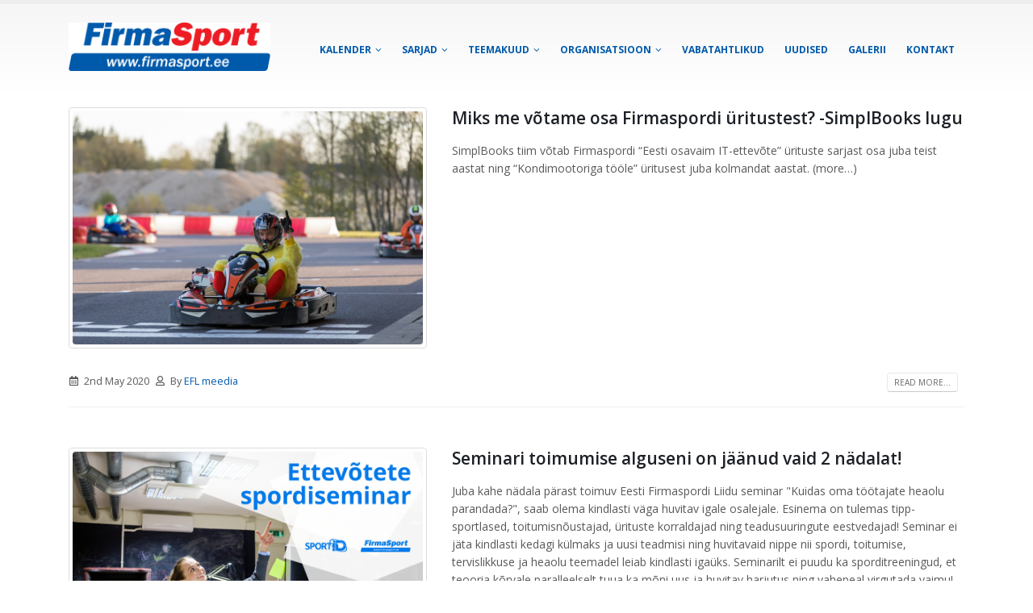

--- FILE ---
content_type: text/html; charset=UTF-8
request_url: https://www.firmasport.ee/category/tookohaspordikuu/
body_size: 24014
content:
<!DOCTYPE html>
<html dir="ltr" lang="en-GB" prefix="og: https://ogp.me/ns#">
<head>
	<meta charset="UTF-8">
	<!--[if IE]><meta http-equiv='X-UA-Compatible' content='IE=edge,chrome=1'><![endif]-->
	<meta name="viewport" content="width=device-width, initial-scale=1.0, minimum-scale=1.0">
	<link rel="profile" href="http://gmpg.org/xfn/11" />
	<link rel="pingback" href="https://www.firmasport.ee/xmlrpc.php" />

		<link rel="shortcut icon" href="//www.firmasport.ee/wp-content/uploads/2019/01/cropped-FS-icon-512.png" type="image/x-icon" />
		<link rel="apple-touch-icon" href="//www.firmasport.ee/wp-content/uploads/2019/01/cropped-FS-icon-512.png">
		<link rel="apple-touch-icon" sizes="120x120" href="//www.firmasport.ee/wp-content/uploads/2019/01/cropped-FS-icon-512.png">
		<link rel="apple-touch-icon" sizes="76x76" href="//www.firmasport.ee/wp-content/uploads/2019/01/cropped-FS-icon-512.png">
		<link rel="apple-touch-icon" sizes="152x152" href="//www.firmasport.ee/wp-content/uploads/2019/01/cropped-FS-icon-512.png">
	<title>Töökohaspordikuu - Eesti Firmaspordi Liit</title>

		<!-- All in One SEO 4.9.3 - aioseo.com -->
	<meta name="robots" content="max-image-preview:large" />
	<link rel="canonical" href="https://www.firmasport.ee/category/tookohaspordikuu/" />
	<link rel="next" href="https://www.firmasport.ee/category/tookohaspordikuu/page/2/" />
	<meta name="generator" content="All in One SEO (AIOSEO) 4.9.3" />
		<script type="application/ld+json" class="aioseo-schema">
			{"@context":"https:\/\/schema.org","@graph":[{"@type":"BreadcrumbList","@id":"https:\/\/www.firmasport.ee\/category\/tookohaspordikuu\/#breadcrumblist","itemListElement":[{"@type":"ListItem","@id":"https:\/\/www.firmasport.ee#listItem","position":1,"name":"Home","item":"https:\/\/www.firmasport.ee","nextItem":{"@type":"ListItem","@id":"https:\/\/www.firmasport.ee\/category\/tookohaspordikuu\/#listItem","name":"T\u00f6\u00f6kohaspordikuu"}},{"@type":"ListItem","@id":"https:\/\/www.firmasport.ee\/category\/tookohaspordikuu\/#listItem","position":2,"name":"T\u00f6\u00f6kohaspordikuu","previousItem":{"@type":"ListItem","@id":"https:\/\/www.firmasport.ee#listItem","name":"Home"}}]},{"@type":"CollectionPage","@id":"https:\/\/www.firmasport.ee\/category\/tookohaspordikuu\/#collectionpage","url":"https:\/\/www.firmasport.ee\/category\/tookohaspordikuu\/","name":"T\u00f6\u00f6kohaspordikuu - Eesti Firmaspordi Liit","inLanguage":"en-GB","isPartOf":{"@id":"https:\/\/www.firmasport.ee\/#website"},"breadcrumb":{"@id":"https:\/\/www.firmasport.ee\/category\/tookohaspordikuu\/#breadcrumblist"}},{"@type":"Organization","@id":"https:\/\/www.firmasport.ee\/#organization","name":"Eesti Firmaspordi Liit","url":"https:\/\/www.firmasport.ee\/"},{"@type":"WebSite","@id":"https:\/\/www.firmasport.ee\/#website","url":"https:\/\/www.firmasport.ee\/","name":"Eesti Firmaspordi Liit","inLanguage":"en-GB","publisher":{"@id":"https:\/\/www.firmasport.ee\/#organization"}}]}
		</script>
		<!-- All in One SEO -->

<link rel='dns-prefetch' href='//platform-api.sharethis.com' />
<link rel="alternate" type="application/rss+xml" title="Eesti Firmaspordi Liit &raquo; Feed" href="https://www.firmasport.ee/feed/" />
<link rel="alternate" type="application/rss+xml" title="Eesti Firmaspordi Liit &raquo; Comments Feed" href="https://www.firmasport.ee/comments/feed/" />
<link rel="alternate" type="application/rss+xml" title="Eesti Firmaspordi Liit &raquo; Töökohaspordikuu Category Feed" href="https://www.firmasport.ee/category/tookohaspordikuu/feed/" />
		<!-- This site uses the Google Analytics by MonsterInsights plugin v9.11.1 - Using Analytics tracking - https://www.monsterinsights.com/ -->
							<script src="//www.googletagmanager.com/gtag/js?id=G-J2W2KQZMWH"  data-cfasync="false" data-wpfc-render="false" async></script>
			<script data-cfasync="false" data-wpfc-render="false">
				var mi_version = '9.11.1';
				var mi_track_user = true;
				var mi_no_track_reason = '';
								var MonsterInsightsDefaultLocations = {"page_location":"https:\/\/www.firmasport.ee\/category\/tookohaspordikuu\/"};
								if ( typeof MonsterInsightsPrivacyGuardFilter === 'function' ) {
					var MonsterInsightsLocations = (typeof MonsterInsightsExcludeQuery === 'object') ? MonsterInsightsPrivacyGuardFilter( MonsterInsightsExcludeQuery ) : MonsterInsightsPrivacyGuardFilter( MonsterInsightsDefaultLocations );
				} else {
					var MonsterInsightsLocations = (typeof MonsterInsightsExcludeQuery === 'object') ? MonsterInsightsExcludeQuery : MonsterInsightsDefaultLocations;
				}

								var disableStrs = [
										'ga-disable-G-J2W2KQZMWH',
									];

				/* Function to detect opted out users */
				function __gtagTrackerIsOptedOut() {
					for (var index = 0; index < disableStrs.length; index++) {
						if (document.cookie.indexOf(disableStrs[index] + '=true') > -1) {
							return true;
						}
					}

					return false;
				}

				/* Disable tracking if the opt-out cookie exists. */
				if (__gtagTrackerIsOptedOut()) {
					for (var index = 0; index < disableStrs.length; index++) {
						window[disableStrs[index]] = true;
					}
				}

				/* Opt-out function */
				function __gtagTrackerOptout() {
					for (var index = 0; index < disableStrs.length; index++) {
						document.cookie = disableStrs[index] + '=true; expires=Thu, 31 Dec 2099 23:59:59 UTC; path=/';
						window[disableStrs[index]] = true;
					}
				}

				if ('undefined' === typeof gaOptout) {
					function gaOptout() {
						__gtagTrackerOptout();
					}
				}
								window.dataLayer = window.dataLayer || [];

				window.MonsterInsightsDualTracker = {
					helpers: {},
					trackers: {},
				};
				if (mi_track_user) {
					function __gtagDataLayer() {
						dataLayer.push(arguments);
					}

					function __gtagTracker(type, name, parameters) {
						if (!parameters) {
							parameters = {};
						}

						if (parameters.send_to) {
							__gtagDataLayer.apply(null, arguments);
							return;
						}

						if (type === 'event') {
														parameters.send_to = monsterinsights_frontend.v4_id;
							var hookName = name;
							if (typeof parameters['event_category'] !== 'undefined') {
								hookName = parameters['event_category'] + ':' + name;
							}

							if (typeof MonsterInsightsDualTracker.trackers[hookName] !== 'undefined') {
								MonsterInsightsDualTracker.trackers[hookName](parameters);
							} else {
								__gtagDataLayer('event', name, parameters);
							}
							
						} else {
							__gtagDataLayer.apply(null, arguments);
						}
					}

					__gtagTracker('js', new Date());
					__gtagTracker('set', {
						'developer_id.dZGIzZG': true,
											});
					if ( MonsterInsightsLocations.page_location ) {
						__gtagTracker('set', MonsterInsightsLocations);
					}
										__gtagTracker('config', 'G-J2W2KQZMWH', {"forceSSL":"true","link_attribution":"true"} );
										window.gtag = __gtagTracker;										(function () {
						/* https://developers.google.com/analytics/devguides/collection/analyticsjs/ */
						/* ga and __gaTracker compatibility shim. */
						var noopfn = function () {
							return null;
						};
						var newtracker = function () {
							return new Tracker();
						};
						var Tracker = function () {
							return null;
						};
						var p = Tracker.prototype;
						p.get = noopfn;
						p.set = noopfn;
						p.send = function () {
							var args = Array.prototype.slice.call(arguments);
							args.unshift('send');
							__gaTracker.apply(null, args);
						};
						var __gaTracker = function () {
							var len = arguments.length;
							if (len === 0) {
								return;
							}
							var f = arguments[len - 1];
							if (typeof f !== 'object' || f === null || typeof f.hitCallback !== 'function') {
								if ('send' === arguments[0]) {
									var hitConverted, hitObject = false, action;
									if ('event' === arguments[1]) {
										if ('undefined' !== typeof arguments[3]) {
											hitObject = {
												'eventAction': arguments[3],
												'eventCategory': arguments[2],
												'eventLabel': arguments[4],
												'value': arguments[5] ? arguments[5] : 1,
											}
										}
									}
									if ('pageview' === arguments[1]) {
										if ('undefined' !== typeof arguments[2]) {
											hitObject = {
												'eventAction': 'page_view',
												'page_path': arguments[2],
											}
										}
									}
									if (typeof arguments[2] === 'object') {
										hitObject = arguments[2];
									}
									if (typeof arguments[5] === 'object') {
										Object.assign(hitObject, arguments[5]);
									}
									if ('undefined' !== typeof arguments[1].hitType) {
										hitObject = arguments[1];
										if ('pageview' === hitObject.hitType) {
											hitObject.eventAction = 'page_view';
										}
									}
									if (hitObject) {
										action = 'timing' === arguments[1].hitType ? 'timing_complete' : hitObject.eventAction;
										hitConverted = mapArgs(hitObject);
										__gtagTracker('event', action, hitConverted);
									}
								}
								return;
							}

							function mapArgs(args) {
								var arg, hit = {};
								var gaMap = {
									'eventCategory': 'event_category',
									'eventAction': 'event_action',
									'eventLabel': 'event_label',
									'eventValue': 'event_value',
									'nonInteraction': 'non_interaction',
									'timingCategory': 'event_category',
									'timingVar': 'name',
									'timingValue': 'value',
									'timingLabel': 'event_label',
									'page': 'page_path',
									'location': 'page_location',
									'title': 'page_title',
									'referrer' : 'page_referrer',
								};
								for (arg in args) {
																		if (!(!args.hasOwnProperty(arg) || !gaMap.hasOwnProperty(arg))) {
										hit[gaMap[arg]] = args[arg];
									} else {
										hit[arg] = args[arg];
									}
								}
								return hit;
							}

							try {
								f.hitCallback();
							} catch (ex) {
							}
						};
						__gaTracker.create = newtracker;
						__gaTracker.getByName = newtracker;
						__gaTracker.getAll = function () {
							return [];
						};
						__gaTracker.remove = noopfn;
						__gaTracker.loaded = true;
						window['__gaTracker'] = __gaTracker;
					})();
									} else {
										console.log("");
					(function () {
						function __gtagTracker() {
							return null;
						}

						window['__gtagTracker'] = __gtagTracker;
						window['gtag'] = __gtagTracker;
					})();
									}
			</script>
							<!-- / Google Analytics by MonsterInsights -->
		<style id='wp-img-auto-sizes-contain-inline-css'>
img:is([sizes=auto i],[sizes^="auto," i]){contain-intrinsic-size:3000px 1500px}
/*# sourceURL=wp-img-auto-sizes-contain-inline-css */
</style>
<link rel='stylesheet' id='vc_extensions_cqbundle_adminicon-css' href='https://www.firmasport.ee/wp-content/plugins/vc-extensions-bundle/css/admin_icon.css?ver=6.9' media='all' />
<style id='wp-emoji-styles-inline-css'>

	img.wp-smiley, img.emoji {
		display: inline !important;
		border: none !important;
		box-shadow: none !important;
		height: 1em !important;
		width: 1em !important;
		margin: 0 0.07em !important;
		vertical-align: -0.1em !important;
		background: none !important;
		padding: 0 !important;
	}
/*# sourceURL=wp-emoji-styles-inline-css */
</style>
<link rel='stylesheet' id='wp-block-library-css' href='https://www.firmasport.ee/wp-includes/css/dist/block-library/style.min.css?ver=6.9' media='all' />
<style id='wp-block-image-inline-css'>
.wp-block-image>a,.wp-block-image>figure>a{display:inline-block}.wp-block-image img{box-sizing:border-box;height:auto;max-width:100%;vertical-align:bottom}@media not (prefers-reduced-motion){.wp-block-image img.hide{visibility:hidden}.wp-block-image img.show{animation:show-content-image .4s}}.wp-block-image[style*=border-radius] img,.wp-block-image[style*=border-radius]>a{border-radius:inherit}.wp-block-image.has-custom-border img{box-sizing:border-box}.wp-block-image.aligncenter{text-align:center}.wp-block-image.alignfull>a,.wp-block-image.alignwide>a{width:100%}.wp-block-image.alignfull img,.wp-block-image.alignwide img{height:auto;width:100%}.wp-block-image .aligncenter,.wp-block-image .alignleft,.wp-block-image .alignright,.wp-block-image.aligncenter,.wp-block-image.alignleft,.wp-block-image.alignright{display:table}.wp-block-image .aligncenter>figcaption,.wp-block-image .alignleft>figcaption,.wp-block-image .alignright>figcaption,.wp-block-image.aligncenter>figcaption,.wp-block-image.alignleft>figcaption,.wp-block-image.alignright>figcaption{caption-side:bottom;display:table-caption}.wp-block-image .alignleft{float:left;margin:.5em 1em .5em 0}.wp-block-image .alignright{float:right;margin:.5em 0 .5em 1em}.wp-block-image .aligncenter{margin-left:auto;margin-right:auto}.wp-block-image :where(figcaption){margin-bottom:1em;margin-top:.5em}.wp-block-image.is-style-circle-mask img{border-radius:9999px}@supports ((-webkit-mask-image:none) or (mask-image:none)) or (-webkit-mask-image:none){.wp-block-image.is-style-circle-mask img{border-radius:0;-webkit-mask-image:url('data:image/svg+xml;utf8,<svg viewBox="0 0 100 100" xmlns="http://www.w3.org/2000/svg"><circle cx="50" cy="50" r="50"/></svg>');mask-image:url('data:image/svg+xml;utf8,<svg viewBox="0 0 100 100" xmlns="http://www.w3.org/2000/svg"><circle cx="50" cy="50" r="50"/></svg>');mask-mode:alpha;-webkit-mask-position:center;mask-position:center;-webkit-mask-repeat:no-repeat;mask-repeat:no-repeat;-webkit-mask-size:contain;mask-size:contain}}:root :where(.wp-block-image.is-style-rounded img,.wp-block-image .is-style-rounded img){border-radius:9999px}.wp-block-image figure{margin:0}.wp-lightbox-container{display:flex;flex-direction:column;position:relative}.wp-lightbox-container img{cursor:zoom-in}.wp-lightbox-container img:hover+button{opacity:1}.wp-lightbox-container button{align-items:center;backdrop-filter:blur(16px) saturate(180%);background-color:#5a5a5a40;border:none;border-radius:4px;cursor:zoom-in;display:flex;height:20px;justify-content:center;opacity:0;padding:0;position:absolute;right:16px;text-align:center;top:16px;width:20px;z-index:100}@media not (prefers-reduced-motion){.wp-lightbox-container button{transition:opacity .2s ease}}.wp-lightbox-container button:focus-visible{outline:3px auto #5a5a5a40;outline:3px auto -webkit-focus-ring-color;outline-offset:3px}.wp-lightbox-container button:hover{cursor:pointer;opacity:1}.wp-lightbox-container button:focus{opacity:1}.wp-lightbox-container button:focus,.wp-lightbox-container button:hover,.wp-lightbox-container button:not(:hover):not(:active):not(.has-background){background-color:#5a5a5a40;border:none}.wp-lightbox-overlay{box-sizing:border-box;cursor:zoom-out;height:100vh;left:0;overflow:hidden;position:fixed;top:0;visibility:hidden;width:100%;z-index:100000}.wp-lightbox-overlay .close-button{align-items:center;cursor:pointer;display:flex;justify-content:center;min-height:40px;min-width:40px;padding:0;position:absolute;right:calc(env(safe-area-inset-right) + 16px);top:calc(env(safe-area-inset-top) + 16px);z-index:5000000}.wp-lightbox-overlay .close-button:focus,.wp-lightbox-overlay .close-button:hover,.wp-lightbox-overlay .close-button:not(:hover):not(:active):not(.has-background){background:none;border:none}.wp-lightbox-overlay .lightbox-image-container{height:var(--wp--lightbox-container-height);left:50%;overflow:hidden;position:absolute;top:50%;transform:translate(-50%,-50%);transform-origin:top left;width:var(--wp--lightbox-container-width);z-index:9999999999}.wp-lightbox-overlay .wp-block-image{align-items:center;box-sizing:border-box;display:flex;height:100%;justify-content:center;margin:0;position:relative;transform-origin:0 0;width:100%;z-index:3000000}.wp-lightbox-overlay .wp-block-image img{height:var(--wp--lightbox-image-height);min-height:var(--wp--lightbox-image-height);min-width:var(--wp--lightbox-image-width);width:var(--wp--lightbox-image-width)}.wp-lightbox-overlay .wp-block-image figcaption{display:none}.wp-lightbox-overlay button{background:none;border:none}.wp-lightbox-overlay .scrim{background-color:#fff;height:100%;opacity:.9;position:absolute;width:100%;z-index:2000000}.wp-lightbox-overlay.active{visibility:visible}@media not (prefers-reduced-motion){.wp-lightbox-overlay.active{animation:turn-on-visibility .25s both}.wp-lightbox-overlay.active img{animation:turn-on-visibility .35s both}.wp-lightbox-overlay.show-closing-animation:not(.active){animation:turn-off-visibility .35s both}.wp-lightbox-overlay.show-closing-animation:not(.active) img{animation:turn-off-visibility .25s both}.wp-lightbox-overlay.zoom.active{animation:none;opacity:1;visibility:visible}.wp-lightbox-overlay.zoom.active .lightbox-image-container{animation:lightbox-zoom-in .4s}.wp-lightbox-overlay.zoom.active .lightbox-image-container img{animation:none}.wp-lightbox-overlay.zoom.active .scrim{animation:turn-on-visibility .4s forwards}.wp-lightbox-overlay.zoom.show-closing-animation:not(.active){animation:none}.wp-lightbox-overlay.zoom.show-closing-animation:not(.active) .lightbox-image-container{animation:lightbox-zoom-out .4s}.wp-lightbox-overlay.zoom.show-closing-animation:not(.active) .lightbox-image-container img{animation:none}.wp-lightbox-overlay.zoom.show-closing-animation:not(.active) .scrim{animation:turn-off-visibility .4s forwards}}@keyframes show-content-image{0%{visibility:hidden}99%{visibility:hidden}to{visibility:visible}}@keyframes turn-on-visibility{0%{opacity:0}to{opacity:1}}@keyframes turn-off-visibility{0%{opacity:1;visibility:visible}99%{opacity:0;visibility:visible}to{opacity:0;visibility:hidden}}@keyframes lightbox-zoom-in{0%{transform:translate(calc((-100vw + var(--wp--lightbox-scrollbar-width))/2 + var(--wp--lightbox-initial-left-position)),calc(-50vh + var(--wp--lightbox-initial-top-position))) scale(var(--wp--lightbox-scale))}to{transform:translate(-50%,-50%) scale(1)}}@keyframes lightbox-zoom-out{0%{transform:translate(-50%,-50%) scale(1);visibility:visible}99%{visibility:visible}to{transform:translate(calc((-100vw + var(--wp--lightbox-scrollbar-width))/2 + var(--wp--lightbox-initial-left-position)),calc(-50vh + var(--wp--lightbox-initial-top-position))) scale(var(--wp--lightbox-scale));visibility:hidden}}
/*# sourceURL=https://www.firmasport.ee/wp-includes/blocks/image/style.min.css */
</style>
<style id='wp-block-image-theme-inline-css'>
:root :where(.wp-block-image figcaption){color:#555;font-size:13px;text-align:center}.is-dark-theme :root :where(.wp-block-image figcaption){color:#ffffffa6}.wp-block-image{margin:0 0 1em}
/*# sourceURL=https://www.firmasport.ee/wp-includes/blocks/image/theme.min.css */
</style>
<style id='global-styles-inline-css'>
:root{--wp--preset--aspect-ratio--square: 1;--wp--preset--aspect-ratio--4-3: 4/3;--wp--preset--aspect-ratio--3-4: 3/4;--wp--preset--aspect-ratio--3-2: 3/2;--wp--preset--aspect-ratio--2-3: 2/3;--wp--preset--aspect-ratio--16-9: 16/9;--wp--preset--aspect-ratio--9-16: 9/16;--wp--preset--color--black: #000000;--wp--preset--color--cyan-bluish-gray: #abb8c3;--wp--preset--color--white: #ffffff;--wp--preset--color--pale-pink: #f78da7;--wp--preset--color--vivid-red: #cf2e2e;--wp--preset--color--luminous-vivid-orange: #ff6900;--wp--preset--color--luminous-vivid-amber: #fcb900;--wp--preset--color--light-green-cyan: #7bdcb5;--wp--preset--color--vivid-green-cyan: #00d084;--wp--preset--color--pale-cyan-blue: #8ed1fc;--wp--preset--color--vivid-cyan-blue: #0693e3;--wp--preset--color--vivid-purple: #9b51e0;--wp--preset--color--primary: #005aab;--wp--preset--color--secondary: #ed1b24;--wp--preset--color--tertiary: #0097d8;--wp--preset--color--quaternary: #383f48;--wp--preset--color--dark: #2e353e;--wp--preset--color--light: #ffffff;--wp--preset--gradient--vivid-cyan-blue-to-vivid-purple: linear-gradient(135deg,rgb(6,147,227) 0%,rgb(155,81,224) 100%);--wp--preset--gradient--light-green-cyan-to-vivid-green-cyan: linear-gradient(135deg,rgb(122,220,180) 0%,rgb(0,208,130) 100%);--wp--preset--gradient--luminous-vivid-amber-to-luminous-vivid-orange: linear-gradient(135deg,rgb(252,185,0) 0%,rgb(255,105,0) 100%);--wp--preset--gradient--luminous-vivid-orange-to-vivid-red: linear-gradient(135deg,rgb(255,105,0) 0%,rgb(207,46,46) 100%);--wp--preset--gradient--very-light-gray-to-cyan-bluish-gray: linear-gradient(135deg,rgb(238,238,238) 0%,rgb(169,184,195) 100%);--wp--preset--gradient--cool-to-warm-spectrum: linear-gradient(135deg,rgb(74,234,220) 0%,rgb(151,120,209) 20%,rgb(207,42,186) 40%,rgb(238,44,130) 60%,rgb(251,105,98) 80%,rgb(254,248,76) 100%);--wp--preset--gradient--blush-light-purple: linear-gradient(135deg,rgb(255,206,236) 0%,rgb(152,150,240) 100%);--wp--preset--gradient--blush-bordeaux: linear-gradient(135deg,rgb(254,205,165) 0%,rgb(254,45,45) 50%,rgb(107,0,62) 100%);--wp--preset--gradient--luminous-dusk: linear-gradient(135deg,rgb(255,203,112) 0%,rgb(199,81,192) 50%,rgb(65,88,208) 100%);--wp--preset--gradient--pale-ocean: linear-gradient(135deg,rgb(255,245,203) 0%,rgb(182,227,212) 50%,rgb(51,167,181) 100%);--wp--preset--gradient--electric-grass: linear-gradient(135deg,rgb(202,248,128) 0%,rgb(113,206,126) 100%);--wp--preset--gradient--midnight: linear-gradient(135deg,rgb(2,3,129) 0%,rgb(40,116,252) 100%);--wp--preset--font-size--small: 13px;--wp--preset--font-size--medium: 20px;--wp--preset--font-size--large: 36px;--wp--preset--font-size--x-large: 42px;--wp--preset--spacing--20: 0.44rem;--wp--preset--spacing--30: 0.67rem;--wp--preset--spacing--40: 1rem;--wp--preset--spacing--50: 1.5rem;--wp--preset--spacing--60: 2.25rem;--wp--preset--spacing--70: 3.38rem;--wp--preset--spacing--80: 5.06rem;--wp--preset--shadow--natural: 6px 6px 9px rgba(0, 0, 0, 0.2);--wp--preset--shadow--deep: 12px 12px 50px rgba(0, 0, 0, 0.4);--wp--preset--shadow--sharp: 6px 6px 0px rgba(0, 0, 0, 0.2);--wp--preset--shadow--outlined: 6px 6px 0px -3px rgb(255, 255, 255), 6px 6px rgb(0, 0, 0);--wp--preset--shadow--crisp: 6px 6px 0px rgb(0, 0, 0);}:where(.is-layout-flex){gap: 0.5em;}:where(.is-layout-grid){gap: 0.5em;}body .is-layout-flex{display: flex;}.is-layout-flex{flex-wrap: wrap;align-items: center;}.is-layout-flex > :is(*, div){margin: 0;}body .is-layout-grid{display: grid;}.is-layout-grid > :is(*, div){margin: 0;}:where(.wp-block-columns.is-layout-flex){gap: 2em;}:where(.wp-block-columns.is-layout-grid){gap: 2em;}:where(.wp-block-post-template.is-layout-flex){gap: 1.25em;}:where(.wp-block-post-template.is-layout-grid){gap: 1.25em;}.has-black-color{color: var(--wp--preset--color--black) !important;}.has-cyan-bluish-gray-color{color: var(--wp--preset--color--cyan-bluish-gray) !important;}.has-white-color{color: var(--wp--preset--color--white) !important;}.has-pale-pink-color{color: var(--wp--preset--color--pale-pink) !important;}.has-vivid-red-color{color: var(--wp--preset--color--vivid-red) !important;}.has-luminous-vivid-orange-color{color: var(--wp--preset--color--luminous-vivid-orange) !important;}.has-luminous-vivid-amber-color{color: var(--wp--preset--color--luminous-vivid-amber) !important;}.has-light-green-cyan-color{color: var(--wp--preset--color--light-green-cyan) !important;}.has-vivid-green-cyan-color{color: var(--wp--preset--color--vivid-green-cyan) !important;}.has-pale-cyan-blue-color{color: var(--wp--preset--color--pale-cyan-blue) !important;}.has-vivid-cyan-blue-color{color: var(--wp--preset--color--vivid-cyan-blue) !important;}.has-vivid-purple-color{color: var(--wp--preset--color--vivid-purple) !important;}.has-black-background-color{background-color: var(--wp--preset--color--black) !important;}.has-cyan-bluish-gray-background-color{background-color: var(--wp--preset--color--cyan-bluish-gray) !important;}.has-white-background-color{background-color: var(--wp--preset--color--white) !important;}.has-pale-pink-background-color{background-color: var(--wp--preset--color--pale-pink) !important;}.has-vivid-red-background-color{background-color: var(--wp--preset--color--vivid-red) !important;}.has-luminous-vivid-orange-background-color{background-color: var(--wp--preset--color--luminous-vivid-orange) !important;}.has-luminous-vivid-amber-background-color{background-color: var(--wp--preset--color--luminous-vivid-amber) !important;}.has-light-green-cyan-background-color{background-color: var(--wp--preset--color--light-green-cyan) !important;}.has-vivid-green-cyan-background-color{background-color: var(--wp--preset--color--vivid-green-cyan) !important;}.has-pale-cyan-blue-background-color{background-color: var(--wp--preset--color--pale-cyan-blue) !important;}.has-vivid-cyan-blue-background-color{background-color: var(--wp--preset--color--vivid-cyan-blue) !important;}.has-vivid-purple-background-color{background-color: var(--wp--preset--color--vivid-purple) !important;}.has-black-border-color{border-color: var(--wp--preset--color--black) !important;}.has-cyan-bluish-gray-border-color{border-color: var(--wp--preset--color--cyan-bluish-gray) !important;}.has-white-border-color{border-color: var(--wp--preset--color--white) !important;}.has-pale-pink-border-color{border-color: var(--wp--preset--color--pale-pink) !important;}.has-vivid-red-border-color{border-color: var(--wp--preset--color--vivid-red) !important;}.has-luminous-vivid-orange-border-color{border-color: var(--wp--preset--color--luminous-vivid-orange) !important;}.has-luminous-vivid-amber-border-color{border-color: var(--wp--preset--color--luminous-vivid-amber) !important;}.has-light-green-cyan-border-color{border-color: var(--wp--preset--color--light-green-cyan) !important;}.has-vivid-green-cyan-border-color{border-color: var(--wp--preset--color--vivid-green-cyan) !important;}.has-pale-cyan-blue-border-color{border-color: var(--wp--preset--color--pale-cyan-blue) !important;}.has-vivid-cyan-blue-border-color{border-color: var(--wp--preset--color--vivid-cyan-blue) !important;}.has-vivid-purple-border-color{border-color: var(--wp--preset--color--vivid-purple) !important;}.has-vivid-cyan-blue-to-vivid-purple-gradient-background{background: var(--wp--preset--gradient--vivid-cyan-blue-to-vivid-purple) !important;}.has-light-green-cyan-to-vivid-green-cyan-gradient-background{background: var(--wp--preset--gradient--light-green-cyan-to-vivid-green-cyan) !important;}.has-luminous-vivid-amber-to-luminous-vivid-orange-gradient-background{background: var(--wp--preset--gradient--luminous-vivid-amber-to-luminous-vivid-orange) !important;}.has-luminous-vivid-orange-to-vivid-red-gradient-background{background: var(--wp--preset--gradient--luminous-vivid-orange-to-vivid-red) !important;}.has-very-light-gray-to-cyan-bluish-gray-gradient-background{background: var(--wp--preset--gradient--very-light-gray-to-cyan-bluish-gray) !important;}.has-cool-to-warm-spectrum-gradient-background{background: var(--wp--preset--gradient--cool-to-warm-spectrum) !important;}.has-blush-light-purple-gradient-background{background: var(--wp--preset--gradient--blush-light-purple) !important;}.has-blush-bordeaux-gradient-background{background: var(--wp--preset--gradient--blush-bordeaux) !important;}.has-luminous-dusk-gradient-background{background: var(--wp--preset--gradient--luminous-dusk) !important;}.has-pale-ocean-gradient-background{background: var(--wp--preset--gradient--pale-ocean) !important;}.has-electric-grass-gradient-background{background: var(--wp--preset--gradient--electric-grass) !important;}.has-midnight-gradient-background{background: var(--wp--preset--gradient--midnight) !important;}.has-small-font-size{font-size: var(--wp--preset--font-size--small) !important;}.has-medium-font-size{font-size: var(--wp--preset--font-size--medium) !important;}.has-large-font-size{font-size: var(--wp--preset--font-size--large) !important;}.has-x-large-font-size{font-size: var(--wp--preset--font-size--x-large) !important;}
/*# sourceURL=global-styles-inline-css */
</style>

<style id='classic-theme-styles-inline-css'>
/*! This file is auto-generated */
.wp-block-button__link{color:#fff;background-color:#32373c;border-radius:9999px;box-shadow:none;text-decoration:none;padding:calc(.667em + 2px) calc(1.333em + 2px);font-size:1.125em}.wp-block-file__button{background:#32373c;color:#fff;text-decoration:none}
/*# sourceURL=/wp-includes/css/classic-themes.min.css */
</style>
<link rel='stylesheet' id='contact-form-7-css' href='https://www.firmasport.ee/wp-content/plugins/contact-form-7/includes/css/styles.css?ver=6.1.4' media='all' />
<link rel='stylesheet' id='rs-plugin-settings-css' href='https://www.firmasport.ee/wp-content/plugins/revslider/public/assets/css/rs6.css?ver=6.2.6' media='all' />
<style id='rs-plugin-settings-inline-css'>
#rs-demo-id {}
.tparrows:before{color:#005aab;text-shadow:0 0 3px #fff;}.revslider-initialised .tp-loader{z-index:18;}
/*# sourceURL=rs-plugin-settings-inline-css */
</style>
<link rel='stylesheet' id='bodhi-svgs-attachment-css' href='https://www.firmasport.ee/wp-content/plugins/svg-support/css/svgs-attachment.css?ver=6.9' media='all' />
<link rel='stylesheet' id='iw_tab_style-css' href='https://www.firmasport.ee/wp-content/plugins/vc-elegant-tabs/css/tabstyles.css?ver=6.9' media='all' />
<link rel='stylesheet' id='iw_tab_aminate-css' href='https://www.firmasport.ee/wp-content/plugins/vc-elegant-tabs/css/animate.min.css?ver=6.9' media='all' />
<link rel='stylesheet' id='iw_tabs-css' href='https://www.firmasport.ee/wp-content/plugins/vc-elegant-tabs/css/tabs.css?ver=6.9' media='all' />
<link rel='stylesheet' id='iw_font-awesome-css' href='https://www.firmasport.ee/wp-content/plugins/vc-elegant-tabs/css/font-awesome.min.css?ver=6.9' media='all' />
<link rel='stylesheet' id='js_composer_front-css' href='https://www.firmasport.ee/wp-content/plugins/js_composer/assets/css/js_composer.min.css?ver=7.5' media='all' />
<link rel='stylesheet' id='js_composer_custom_css-css' href='//www.firmasport.ee/wp-content/uploads/js_composer/custom.css?ver=7.5' media='all' />
<link rel='stylesheet' id='bootstrap-css' href='https://www.firmasport.ee/wp-content/uploads/porto_styles/bootstrap.css?ver=5.3.2' media='all' />
<link rel='stylesheet' id='porto-plugins-css' href='https://www.firmasport.ee/wp-content/themes/porto/css/plugins.css?ver=6.9' media='all' />
<link rel='stylesheet' id='porto-theme-css' href='https://www.firmasport.ee/wp-content/themes/porto/css/theme.css?ver=6.9' media='all' />
<link rel='stylesheet' id='porto-shortcodes-css' href='https://www.firmasport.ee/wp-content/themes/porto/css/shortcodes.css?ver=5.3.2' media='all' />
<link rel='stylesheet' id='porto-dynamic-style-css' href='https://www.firmasport.ee/wp-content/uploads/porto_styles/dynamic_style.css?ver=5.3.2' media='all' />
<link rel='stylesheet' id='porto-style-css' href='https://www.firmasport.ee/wp-content/themes/porto/style.css?ver=6.9' media='all' />
<style id='porto-style-inline-css'>
#header .logo,.side-header-narrow-bar-logo{max-width:170px}@media (min-width:1170px){#header .logo{max-width:250px}}@media (max-width:991px){#header .logo{max-width:110px}}@media (max-width:767px){#header .logo{max-width:110px}}#header.sticky-header .logo{max-width:100px}#header,.sticky-header .header-main.sticky{border-top:5px solid #ededed}@media (min-width:992px){}.page-top .page-title-wrap{line-height:0}.page-top .page-title:not(.b-none):after{content:'';position:absolute;width:100%;left:0;border-bottom:5px solid #005aab;bottom:-17px}#footer form{opacity:0.85}
/*# sourceURL=porto-style-inline-css */
</style>
<link rel='stylesheet' id='styles-child-css' href='https://www.firmasport.ee/wp-content/themes/porto-child/style.css?ver=6.9' media='all' />
<script src="https://www.firmasport.ee/wp-content/plugins/google-analytics-for-wordpress/assets/js/frontend-gtag.min.js?ver=9.11.1" id="monsterinsights-frontend-script-js" async data-wp-strategy="async"></script>
<script data-cfasync="false" data-wpfc-render="false" id='monsterinsights-frontend-script-js-extra'>var monsterinsights_frontend = {"js_events_tracking":"true","download_extensions":"doc,pdf,ppt,zip,xls,docx,pptx,xlsx","inbound_paths":"[{\"path\":\"\\\/go\\\/\",\"label\":\"affiliate\"},{\"path\":\"\\\/recommend\\\/\",\"label\":\"affiliate\"}]","home_url":"https:\/\/www.firmasport.ee","hash_tracking":"false","v4_id":"G-J2W2KQZMWH"};</script>
<script src="https://www.firmasport.ee/wp-includes/js/jquery/jquery.min.js?ver=3.7.1" id="jquery-core-js"></script>
<script src="https://www.firmasport.ee/wp-includes/js/jquery/jquery-migrate.min.js?ver=3.4.1" id="jquery-migrate-js"></script>
<script src="https://www.firmasport.ee/wp-content/plugins/revslider/public/assets/js/rbtools.min.js?ver=6.0.2" id="tp-tools-js"></script>
<script src="https://www.firmasport.ee/wp-content/plugins/revslider/public/assets/js/rs6.min.js?ver=6.2.6" id="revmin-js"></script>
<script src="//platform-api.sharethis.com/js/sharethis.js#source=googleanalytics-wordpress#product=ga&amp;property=6009a0b0113cfd0011fa8918" id="googleanalytics-platform-sharethis-js"></script>
<script></script><link rel="https://api.w.org/" href="https://www.firmasport.ee/wp-json/" /><link rel="alternate" title="JSON" type="application/json" href="https://www.firmasport.ee/wp-json/wp/v2/categories/124" /><link rel="EditURI" type="application/rsd+xml" title="RSD" href="https://www.firmasport.ee/xmlrpc.php?rsd" />
<meta name="generator" content="WordPress 6.9" />
<!-- Facebook Pixel Code -->
<script>
!function(f,b,e,v,n,t,s)
{if(f.fbq)return;n=f.fbq=function(){n.callMethod?
n.callMethod.apply(n,arguments):n.queue.push(arguments)};
if(!f._fbq)f._fbq=n;n.push=n;n.loaded=!0;n.version='2.0';
n.queue=[];t=b.createElement(e);t.async=!0;
t.src=v;s=b.getElementsByTagName(e)[0];
s.parentNode.insertBefore(t,s)}(window,document,'script',
'https://connect.facebook.net/en_US/fbevents.js');
 fbq('init', '850277841974132'); 
fbq('track', 'PageView');
</script>
<noscript>
 <img height="1" width="1" 
src="https://www.facebook.com/tr?id=850277841974132&ev=PageView
&noscript=1"/>
</noscript>
<!-- End Facebook Pixel Code -->

<meta name="google-site-verification" content="0dTyX-5Al32aFTUSE4oZtgFgKd0nE4lEmQNfUESp9Qw" />		<script type="text/javascript">
		WebFontConfig = {
			google: { families: [ 'Open+Sans:200,300,400,500,600,700,800','Shadows+Into+Light:400,700','Playfair+Display:400,700' ] }
		};
		(function(d) {
			var wf = d.createElement('script'), s = d.scripts[0];
			wf.src = 'https://www.firmasport.ee/wp-content/themes/porto/js/libs/webfont.js';
			wf.async = true;
			s.parentNode.insertBefore(wf, s);
		})(document);</script>
		<meta name="generator" content="Powered by WPBakery Page Builder - drag and drop page builder for WordPress."/>
<meta name="generator" content="Powered by Slider Revolution 6.2.6 - responsive, Mobile-Friendly Slider Plugin for WordPress with comfortable drag and drop interface." />
<link rel="icon" href="https://www.firmasport.ee/wp-content/uploads/2019/01/cropped-FS-icon-512-32x32.png" sizes="32x32" />
<link rel="icon" href="https://www.firmasport.ee/wp-content/uploads/2019/01/cropped-FS-icon-512-192x192.png" sizes="192x192" />
<link rel="apple-touch-icon" href="https://www.firmasport.ee/wp-content/uploads/2019/01/cropped-FS-icon-512-180x180.png" />
<meta name="msapplication-TileImage" content="https://www.firmasport.ee/wp-content/uploads/2019/01/cropped-FS-icon-512-270x270.png" />
		<!-- Facebook Pixel Code -->
		<script>
						!function(f,b,e,v,n,t,s){if(f.fbq)return;n=f.fbq=function(){n.callMethod?
				n.callMethod.apply(n,arguments):n.queue.push(arguments)};if(!f._fbq)f._fbq=n;
				n.push=n;n.loaded=!0;n.version='2.0';n.agent='dvpixelcaffeinewordpress';n.queue=[];t=b.createElement(e);t.async=!0;
				t.src=v;s=b.getElementsByTagName(e)[0];s.parentNode.insertBefore(t,s)}(window,
				document,'script','https://connect.facebook.net/en_US/fbevents.js');
			
			var aepc_pixel = {"pixel_id":"850277841974132","user":{},"enable_advanced_events":"yes","fire_delay":"0"},
				aepc_pixel_args = {},
				aepc_extend_args = function( args ) {
					if ( typeof args === 'undefined' ) {
						args = {};
					}

					for(var key in aepc_pixel_args)
						args[key] = aepc_pixel_args[key];

					return args;
				};

			// Extend args
			if ( 'yes' === aepc_pixel.enable_advanced_events ) {
				aepc_pixel_args.language = navigator.language;

				if ( document.referrer.indexOf( document.domain ) < 0 ) {
					aepc_pixel_args.referrer = document.referrer;
				}
			}

						fbq('init', '850277841974132', aepc_pixel.user);

						setTimeout( function() {
				fbq('track', "PageView", aepc_pixel_args);
			}, aepc_pixel.fire_delay * 1000 );
					</script>
				<noscript><img height="1" width="1" style="display:none"
		               src="https://www.facebook.com/tr?id=850277841974132&ev=PageView&noscript=1"
			/></noscript>
				<!-- End Facebook Pixel Code -->
		<script type="text/javascript">function setREVStartSize(e){
			//window.requestAnimationFrame(function() {				 
				window.RSIW = window.RSIW===undefined ? window.innerWidth : window.RSIW;	
				window.RSIH = window.RSIH===undefined ? window.innerHeight : window.RSIH;	
				try {								
					var pw = document.getElementById(e.c).parentNode.offsetWidth,
						newh;
					pw = pw===0 || isNaN(pw) ? window.RSIW : pw;
					e.tabw = e.tabw===undefined ? 0 : parseInt(e.tabw);
					e.thumbw = e.thumbw===undefined ? 0 : parseInt(e.thumbw);
					e.tabh = e.tabh===undefined ? 0 : parseInt(e.tabh);
					e.thumbh = e.thumbh===undefined ? 0 : parseInt(e.thumbh);
					e.tabhide = e.tabhide===undefined ? 0 : parseInt(e.tabhide);
					e.thumbhide = e.thumbhide===undefined ? 0 : parseInt(e.thumbhide);
					e.mh = e.mh===undefined || e.mh=="" || e.mh==="auto" ? 0 : parseInt(e.mh,0);		
					if(e.layout==="fullscreen" || e.l==="fullscreen") 						
						newh = Math.max(e.mh,window.RSIH);					
					else{					
						e.gw = Array.isArray(e.gw) ? e.gw : [e.gw];
						for (var i in e.rl) if (e.gw[i]===undefined || e.gw[i]===0) e.gw[i] = e.gw[i-1];					
						e.gh = e.el===undefined || e.el==="" || (Array.isArray(e.el) && e.el.length==0)? e.gh : e.el;
						e.gh = Array.isArray(e.gh) ? e.gh : [e.gh];
						for (var i in e.rl) if (e.gh[i]===undefined || e.gh[i]===0) e.gh[i] = e.gh[i-1];
											
						var nl = new Array(e.rl.length),
							ix = 0,						
							sl;					
						e.tabw = e.tabhide>=pw ? 0 : e.tabw;
						e.thumbw = e.thumbhide>=pw ? 0 : e.thumbw;
						e.tabh = e.tabhide>=pw ? 0 : e.tabh;
						e.thumbh = e.thumbhide>=pw ? 0 : e.thumbh;					
						for (var i in e.rl) nl[i] = e.rl[i]<window.RSIW ? 0 : e.rl[i];
						sl = nl[0];									
						for (var i in nl) if (sl>nl[i] && nl[i]>0) { sl = nl[i]; ix=i;}															
						var m = pw>(e.gw[ix]+e.tabw+e.thumbw) ? 1 : (pw-(e.tabw+e.thumbw)) / (e.gw[ix]);					
						newh =  (e.gh[ix] * m) + (e.tabh + e.thumbh);
					}				
					if(window.rs_init_css===undefined) window.rs_init_css = document.head.appendChild(document.createElement("style"));					
					document.getElementById(e.c).height = newh+"px";
					window.rs_init_css.innerHTML += "#"+e.c+"_wrapper { height: "+newh+"px }";				
				} catch(e){
					console.log("Failure at Presize of Slider:" + e)
				}					   
			//});
		  };</script>
		<style id="wp-custom-css">
			.header-right-top {
	display: none;
}
.home-intro {
	padding-top: 15px;
	padding-bottom: 15px;
}
.cover-photo-area-abc123 {
  left: 50%;
	margin-left: -50vw;
	margin-right: -50vw;
	max-width: 100vw;
	position: relative;
	right: 50%;
	width: 100vw;
	margin-bottom: 0;
}
.elegant-tabs-container {
	margin-top: 0;
}

#topcontrol {
	display:none;
}
.footer-main .row {
	text-align: center;
	align-items: center;
	flex-wrap: inherit;
}
@media screen and (max-width: 900px) {
	.home-intro .get-started {
		text-align: center;
	}
	.vc_custom_1612298996781 {
		text-align: center;
	}
	.elegant-tabs-container {
		margin: 0;
	}
#footer .footer-main>.container {
		padding-top: 2rem;
		padding-bottom: 1rem;
	}
}

.vc_gitem-post-data-source-post_title {
	padding-left: 10px;
}		</style>
		<noscript><style> .wpb_animate_when_almost_visible { opacity: 1; }</style></noscript>
<meta name="viewport" content="width=device-width, user-scalable=yes, initial-scale=1.0, minimum-scale=0.1, maximum-scale=10.0">
<style id="wpforms-css-vars-root">
				:root {
					--wpforms-field-border-radius: 3px;
--wpforms-field-background-color: #ffffff;
--wpforms-field-border-color: rgba( 0, 0, 0, 0.25 );
--wpforms-field-text-color: rgba( 0, 0, 0, 0.7 );
--wpforms-label-color: rgba( 0, 0, 0, 0.85 );
--wpforms-label-sublabel-color: rgba( 0, 0, 0, 0.55 );
--wpforms-label-error-color: #d63637;
--wpforms-button-border-radius: 3px;
--wpforms-button-background-color: #066aab;
--wpforms-button-text-color: #ffffff;
--wpforms-page-break-color: #066aab;
--wpforms-field-size-input-height: 43px;
--wpforms-field-size-input-spacing: 15px;
--wpforms-field-size-font-size: 16px;
--wpforms-field-size-line-height: 19px;
--wpforms-field-size-padding-h: 14px;
--wpforms-field-size-checkbox-size: 16px;
--wpforms-field-size-sublabel-spacing: 5px;
--wpforms-field-size-icon-size: 1;
--wpforms-label-size-font-size: 16px;
--wpforms-label-size-line-height: 19px;
--wpforms-label-size-sublabel-font-size: 14px;
--wpforms-label-size-sublabel-line-height: 17px;
--wpforms-button-size-font-size: 17px;
--wpforms-button-size-height: 41px;
--wpforms-button-size-padding-h: 15px;
--wpforms-button-size-margin-top: 10px;

				}
			</style><link rel='stylesheet' id='redux-custom-fonts-css-css' href='//www.firmasport.ee/wp-content/uploads/redux/custom-fonts/fonts.css?ver=1612532633' media='all' />
</head>
<body class="archive category category-tookohaspordikuu category-124 wp-embed-responsive wp-theme-porto wp-child-theme-porto-child full blog-1  wpb-js-composer js-comp-ver-7.5 vc_responsive">

	<div class="page-wrapper"><!-- page wrapper -->

		
					<!-- header wrapper -->
			<div class="header-wrapper">
								<header id="header" class="header-corporate header-10">
	
	<div class="header-main header-body" style="top: 0px;">
		<div class="header-container container">
			<div class="header-left">
						<div class="logo">
		<a href="https://www.firmasport.ee/" title="Eesti Firmaspordi Liit - "  rel="home">
		<img class="img-responsive sticky-logo sticky-retina-logo" src="//www.firmasport.ee/wp-content/uploads/2021/01/FS-logo.png" alt="Eesti Firmaspordi Liit" /><img class="img-responsive standard-logo retina-logo" src="//www.firmasport.ee/wp-content/uploads/2021/01/FS-logo-2.png" alt="Eesti Firmaspordi Liit" />	</a>
			</div>
					</div>

			<div class="header-right">
				<div class="header-right-top">
					<div class="header-contact"><ul class="nav nav-pills nav-top">
	<li class="d-none d-sm-block">
		<a href="#" target="_blank"><i class="fa fa-angle-right"></i>About Us</a> 
	</li>
	<li class="d-none d-sm-block">
		<a href="#" target="_blank"><i class="fa fa-angle-right"></i>Contact Us</a> 
	</li>
	<li class="phone">
		<span><i class="fa fa-phone"></i>(123) 456-7890</span>
	</li>
</ul>
</div>				</div>
				<div class="header-right-bottom">
					<div id="main-menu">
						<ul id="menu-main-menu" class="main-menu mega-menu show-arrow"><li id="nav-menu-item-55930" class="menu-item menu-item-type-custom menu-item-object-custom menu-item-has-children has-sub narrow"><a href="#">Kalender</a>
<div class="popup"><div class="inner" style=""><ul class="sub-menu">
	<li id="nav-menu-item-74637" class="menu-item menu-item-type-post_type menu-item-object-page" data-cols="1"><a href="https://www.firmasport.ee/kalender/">2026 Hooaeg &#8211; Kalender</a></li>
	<li id="nav-menu-item-55940" class="menu-item menu-item-type-custom menu-item-object-custom menu-item-has-children sub" data-cols="1"><a>Spartakiaadid</a>
	<ul class="sub-menu">
		<li id="nav-menu-item-55945" class="menu-item menu-item-type-post_type menu-item-object-page"><a href="https://www.firmasport.ee/talispartakiaad/">Talispartakiaad</a></li>
		<li id="nav-menu-item-55943" class="menu-item menu-item-type-post_type menu-item-object-page"><a href="https://www.firmasport.ee/kevadspartakiaad/">Kevadspartakiaad</a></li>
		<li id="nav-menu-item-55942" class="menu-item menu-item-type-post_type menu-item-object-page"><a href="https://www.firmasport.ee/suvespartakiaad/">Suvespartakiaad</a></li>
		<li id="nav-menu-item-55941" class="menu-item menu-item-type-post_type menu-item-object-page"><a href="https://www.firmasport.ee/sugisspartakiaad/">Sügisspartakiaad</a></li>
	</ul>
</li>
	<li id="nav-menu-item-56165" class="menu-item menu-item-type-post_type menu-item-object-page" data-cols="1"><a href="https://www.firmasport.ee/kuldpall/">Kuldpall</a></li>
	<li id="nav-menu-item-55939" class="menu-item menu-item-type-post_type menu-item-object-page" data-cols="1"><a href="https://www.firmasport.ee/startitcup/">Start IT CUP 2026</a></li>
	<li id="nav-menu-item-56079" class="menu-item menu-item-type-post_type menu-item-object-page" data-cols="1"><a href="https://www.firmasport.ee/eesti-sportlikem-riigiasutus/">Eesti Sportlikem Riigiasutus 2026</a></li>
	<li id="nav-menu-item-76169" class="menu-item menu-item-type-post_type menu-item-object-page" data-cols="1"><a href="https://www.firmasport.ee/soprade-spordisundmused/">Sõprade spordisündmused</a></li>
</ul></div></div>
</li>
<li id="nav-menu-item-55931" class="menu-item menu-item-type-custom menu-item-object-custom menu-item-has-children has-sub narrow"><a href="#">Sarjad</a>
<div class="popup"><div class="inner" style=""><ul class="sub-menu">
	<li id="nav-menu-item-55936" class="menu-item menu-item-type-post_type menu-item-object-page" data-cols="1"><a href="https://www.firmasport.ee/eesti-sportlikem-ettevote/">Eesti Sportlikem Ettevõte 2026</a></li>
	<li id="nav-menu-item-55935" class="menu-item menu-item-type-post_type menu-item-object-page" data-cols="1"><a href="https://www.firmasport.ee/eesti-parim-firmasportlane/">Eesti Parim Firmasportlane 2026</a></li>
	<li id="nav-menu-item-56083" class="menu-item menu-item-type-post_type menu-item-object-page" data-cols="1"><a href="https://www.firmasport.ee/startitcup/">Start IT CUP 2026</a></li>
	<li id="nav-menu-item-56084" class="menu-item menu-item-type-post_type menu-item-object-page" data-cols="1"><a href="https://www.firmasport.ee/eesti-sportlikem-riigiasutus/">Eesti Sportlikem Riigiasutus 2026</a></li>
</ul></div></div>
</li>
<li id="nav-menu-item-55933" class="menu-item menu-item-type-custom menu-item-object-custom menu-item-has-children has-sub narrow"><a href="#">Teemakuud</a>
<div class="popup"><div class="inner" style=""><ul class="sub-menu">
	<li id="nav-menu-item-76255" class="menu-item menu-item-type-post_type menu-item-object-page" data-cols="1"><a href="https://www.firmasport.ee/terve-tootaja-erilised-naised/">Terve töötaja: erilised naised</a></li>
	<li id="nav-menu-item-66009" class="menu-item menu-item-type-post_type menu-item-object-page" data-cols="1"><a href="https://www.firmasport.ee/sammukoguja/">Sammukoguja</a></li>
	<li id="nav-menu-item-76256" class="menu-item menu-item-type-post_type menu-item-object-page" data-cols="1"><a href="https://www.firmasport.ee/tervist-toetav-tookoht/">Tervist toetav töökoht</a></li>
	<li id="nav-menu-item-56081" class="menu-item menu-item-type-post_type menu-item-object-page" data-cols="1"><a href="https://www.firmasport.ee/kondimootor/">Pane kondimootor tööle!</a></li>
	<li id="nav-menu-item-76257" class="menu-item menu-item-type-post_type menu-item-object-page" data-cols="1"><a href="https://www.firmasport.ee/terve-tootaja-tublid-mehed/">Terve töötaja: tublid mehed</a></li>
</ul></div></div>
</li>
<li id="nav-menu-item-55934" class="menu-item menu-item-type-custom menu-item-object-custom menu-item-has-children has-sub narrow"><a href="#">Organisatsioon</a>
<div class="popup"><div class="inner" style=""><ul class="sub-menu">
	<li id="nav-menu-item-55952" class="menu-item menu-item-type-post_type menu-item-object-page" data-cols="1"><a href="https://www.firmasport.ee/arengukava/">Arengukava</a></li>
	<li id="nav-menu-item-55957" class="menu-item menu-item-type-post_type menu-item-object-page" data-cols="1"><a href="https://www.firmasport.ee/koostoo-partnerid-ja-toetajad/">Koostööpartnerid ja toetajad</a></li>
	<li id="nav-menu-item-55956" class="menu-item menu-item-type-post_type menu-item-object-page" data-cols="1"><a href="https://www.firmasport.ee/heategevus/">Heategevus</a></li>
	<li id="nav-menu-item-56232" class="menu-item menu-item-type-post_type menu-item-object-page" data-cols="1"><a href="https://www.firmasport.ee/liikmelisus/">Liikmelisus</a></li>
	<li id="nav-menu-item-55932" class="menu-item menu-item-type-post_type menu-item-object-page" data-cols="1"><a href="https://www.firmasport.ee/yldjuhend/">Üldjuhend</a></li>
</ul></div></div>
</li>
<li id="nav-menu-item-65992" class="menu-item menu-item-type-post_type menu-item-object-page narrow"><a href="https://www.firmasport.ee/vabatahtlikud/">Vabatahtlikud</a></li>
<li id="nav-menu-item-56082" class="menu-item menu-item-type-post_type menu-item-object-page narrow"><a href="https://www.firmasport.ee/uudised-2/">Uudised</a></li>
<li id="nav-menu-item-76027" class="menu-item menu-item-type-custom menu-item-object-custom narrow"><a href="https://fotod.firmasport.ee">Galerii</a></li>
<li id="nav-menu-item-55890" class="menu-item menu-item-type-post_type menu-item-object-page narrow"><a href="https://www.firmasport.ee/kontakt/">Kontakt</a></li>
</ul>					</div>
					
					<a class="mobile-toggle"><i class="fas fa-bars"></i></a>
				</div>

				
			</div>
		</div>

		
<div id="nav-panel">
	<div class="container">
		<div class="mobile-nav-wrap">
		<div class="menu-wrap"><ul id="menu-main-menu-1" class="mobile-menu accordion-menu"><li id="accordion-menu-item-55930" class="menu-item menu-item-type-custom menu-item-object-custom menu-item-has-children has-sub"><a href="#">Kalender</a>
<span class="arrow"></span><ul class="sub-menu">
	<li id="accordion-menu-item-74637" class="menu-item menu-item-type-post_type menu-item-object-page"><a href="https://www.firmasport.ee/kalender/">2026 Hooaeg &#8211; Kalender</a></li>
	<li id="accordion-menu-item-55940" class="menu-item menu-item-type-custom menu-item-object-custom menu-item-has-children has-sub"><a>Spartakiaadid</a>
	<span class="arrow"></span><ul class="sub-menu">
		<li id="accordion-menu-item-55945" class="menu-item menu-item-type-post_type menu-item-object-page"><a href="https://www.firmasport.ee/talispartakiaad/">Talispartakiaad</a></li>
		<li id="accordion-menu-item-55943" class="menu-item menu-item-type-post_type menu-item-object-page"><a href="https://www.firmasport.ee/kevadspartakiaad/">Kevadspartakiaad</a></li>
		<li id="accordion-menu-item-55942" class="menu-item menu-item-type-post_type menu-item-object-page"><a href="https://www.firmasport.ee/suvespartakiaad/">Suvespartakiaad</a></li>
		<li id="accordion-menu-item-55941" class="menu-item menu-item-type-post_type menu-item-object-page"><a href="https://www.firmasport.ee/sugisspartakiaad/">Sügisspartakiaad</a></li>
	</ul>
</li>
	<li id="accordion-menu-item-56165" class="menu-item menu-item-type-post_type menu-item-object-page"><a href="https://www.firmasport.ee/kuldpall/">Kuldpall</a></li>
	<li id="accordion-menu-item-55939" class="menu-item menu-item-type-post_type menu-item-object-page"><a href="https://www.firmasport.ee/startitcup/">Start IT CUP 2026</a></li>
	<li id="accordion-menu-item-56079" class="menu-item menu-item-type-post_type menu-item-object-page"><a href="https://www.firmasport.ee/eesti-sportlikem-riigiasutus/">Eesti Sportlikem Riigiasutus 2026</a></li>
	<li id="accordion-menu-item-76169" class="menu-item menu-item-type-post_type menu-item-object-page"><a href="https://www.firmasport.ee/soprade-spordisundmused/">Sõprade spordisündmused</a></li>
</ul>
</li>
<li id="accordion-menu-item-55931" class="menu-item menu-item-type-custom menu-item-object-custom menu-item-has-children has-sub"><a href="#">Sarjad</a>
<span class="arrow"></span><ul class="sub-menu">
	<li id="accordion-menu-item-55936" class="menu-item menu-item-type-post_type menu-item-object-page"><a href="https://www.firmasport.ee/eesti-sportlikem-ettevote/">Eesti Sportlikem Ettevõte 2026</a></li>
	<li id="accordion-menu-item-55935" class="menu-item menu-item-type-post_type menu-item-object-page"><a href="https://www.firmasport.ee/eesti-parim-firmasportlane/">Eesti Parim Firmasportlane 2026</a></li>
	<li id="accordion-menu-item-56083" class="menu-item menu-item-type-post_type menu-item-object-page"><a href="https://www.firmasport.ee/startitcup/">Start IT CUP 2026</a></li>
	<li id="accordion-menu-item-56084" class="menu-item menu-item-type-post_type menu-item-object-page"><a href="https://www.firmasport.ee/eesti-sportlikem-riigiasutus/">Eesti Sportlikem Riigiasutus 2026</a></li>
</ul>
</li>
<li id="accordion-menu-item-55933" class="menu-item menu-item-type-custom menu-item-object-custom menu-item-has-children has-sub"><a href="#">Teemakuud</a>
<span class="arrow"></span><ul class="sub-menu">
	<li id="accordion-menu-item-76255" class="menu-item menu-item-type-post_type menu-item-object-page"><a href="https://www.firmasport.ee/terve-tootaja-erilised-naised/">Terve töötaja: erilised naised</a></li>
	<li id="accordion-menu-item-66009" class="menu-item menu-item-type-post_type menu-item-object-page"><a href="https://www.firmasport.ee/sammukoguja/">Sammukoguja</a></li>
	<li id="accordion-menu-item-76256" class="menu-item menu-item-type-post_type menu-item-object-page"><a href="https://www.firmasport.ee/tervist-toetav-tookoht/">Tervist toetav töökoht</a></li>
	<li id="accordion-menu-item-56081" class="menu-item menu-item-type-post_type menu-item-object-page"><a href="https://www.firmasport.ee/kondimootor/">Pane kondimootor tööle!</a></li>
	<li id="accordion-menu-item-76257" class="menu-item menu-item-type-post_type menu-item-object-page"><a href="https://www.firmasport.ee/terve-tootaja-tublid-mehed/">Terve töötaja: tublid mehed</a></li>
</ul>
</li>
<li id="accordion-menu-item-55934" class="menu-item menu-item-type-custom menu-item-object-custom menu-item-has-children has-sub"><a href="#">Organisatsioon</a>
<span class="arrow"></span><ul class="sub-menu">
	<li id="accordion-menu-item-55952" class="menu-item menu-item-type-post_type menu-item-object-page"><a href="https://www.firmasport.ee/arengukava/">Arengukava</a></li>
	<li id="accordion-menu-item-55957" class="menu-item menu-item-type-post_type menu-item-object-page"><a href="https://www.firmasport.ee/koostoo-partnerid-ja-toetajad/">Koostööpartnerid ja toetajad</a></li>
	<li id="accordion-menu-item-55956" class="menu-item menu-item-type-post_type menu-item-object-page"><a href="https://www.firmasport.ee/heategevus/">Heategevus</a></li>
	<li id="accordion-menu-item-56232" class="menu-item menu-item-type-post_type menu-item-object-page"><a href="https://www.firmasport.ee/liikmelisus/">Liikmelisus</a></li>
	<li id="accordion-menu-item-55932" class="menu-item menu-item-type-post_type menu-item-object-page"><a href="https://www.firmasport.ee/yldjuhend/">Üldjuhend</a></li>
</ul>
</li>
<li id="accordion-menu-item-65992" class="menu-item menu-item-type-post_type menu-item-object-page"><a href="https://www.firmasport.ee/vabatahtlikud/">Vabatahtlikud</a></li>
<li id="accordion-menu-item-56082" class="menu-item menu-item-type-post_type menu-item-object-page"><a href="https://www.firmasport.ee/uudised-2/">Uudised</a></li>
<li id="accordion-menu-item-76027" class="menu-item menu-item-type-custom menu-item-object-custom"><a href="https://fotod.firmasport.ee">Galerii</a></li>
<li id="accordion-menu-item-55890" class="menu-item menu-item-type-post_type menu-item-object-page"><a href="https://www.firmasport.ee/kontakt/">Kontakt</a></li>
</ul></div>		</div>
	</div>
</div>
	</div>
</header>

							</div>
			<!-- end header wrapper -->
		
		
		
		<div id="main" class="column1 boxed no-breadcrumbs"><!-- main -->

			<div class="container">
			<div class="row main-content-wrap">

			<!-- main content -->
			<div class="main-content col-lg-12">

			

<div id="content" role="main">
	<div class="blog-posts posts-medium posts-container">
<article id="post-48406" class="post post-medium post-title-simple post-48406 post type-post status-publish format-standard has-post-thumbnail hentry category-arhiiv category-tookohaspordikuu category-uudised tag-eesti-osavaim-it-ettevote tag-firmasport tag-kondimootoriga-toole tag-simplbooks">
	<!-- Post meta before content -->
		<div class="row">
			<div class="col-lg-5">
				<div class="post-image single">
		<div class="post-slideshow porto-carousel owl-carousel nav-inside nav-inside-center nav-style-2 show-nav-hover has-ccols ccols-1" data-plugin-options='{"nav":true}'>
											<a href="https://www.firmasport.ee/miks-me-votame-osa-firmaspordi-uritustest-simplbooks-lugu/">
								<div class="img-thumbnail">
						<img width="463" height="309" src="https://www.firmasport.ee/wp-content/uploads/2020/05/60337031_10157269881783841_5720524356665212928_o.jpg" class="owl-lazy img-responsive" alt="" decoding="async" fetchpriority="high" />													<span class="zoom" data-src="https://www.firmasport.ee/wp-content/uploads/2020/05/60337031_10157269881783841_5720524356665212928_o.jpg" data-title=""><i class="fas fa-search"></i></span>
											</div>
								</a>
								</div>
		
			</div>
		</div>
		<div class="col-lg-7">
	
			<div class="post-content">

				
				<h2 class="entry-title"><a href="https://www.firmasport.ee/miks-me-votame-osa-firmaspordi-uritustest-simplbooks-lugu/">Miks me võtame osa Firmaspordi üritustest? -SimplBooks lugu</a></h2>

				<span class="vcard" style="display: none;"><span class="fn"><a href="https://www.firmasport.ee/author/meedia/" title="Posts by EFL meedia" rel="author">EFL meedia</a></span></span><span class="updated" style="display:none">2020-11-18T12:26:05+00:00</span><p class="post-excerpt">
	
		
			
		
	
SimplBooks tiim võtab Firmaspordi “Eesti osavaim IT-ettevõte” ürituste sarjast osa juba teist aastat ning “Kondimootoriga tööle” üritusest juba kolmandat aastat.  (more&hellip;)</p>
			</div>
		</div>
	</div>

	<!-- Post meta after content -->
	<div class="post-meta "><span class="meta-date"><i class="far fa-calendar-alt"></i>2nd May 2020</span><span class="meta-author"><i class="far fa-user"></i>By <a href="https://www.firmasport.ee/author/meedia/" title="Posts by EFL meedia" rel="author">EFL meedia</a></span><span class="d-block float-sm-right mt-3 mt-sm-0"><a class="btn btn-xs btn-default text-xs text-uppercase" href="https://www.firmasport.ee/miks-me-votame-osa-firmaspordi-uritustest-simplbooks-lugu/">Read more...</a></span></div>
</article>

<article id="post-39119" class="post post-medium post-title-simple post-39119 post type-post status-publish format-standard has-post-thumbnail hentry category-tookohaspordikuu">
	<!-- Post meta before content -->
		<div class="row">
			<div class="col-lg-5">
				<div class="post-image single">
		<div class="post-slideshow porto-carousel owl-carousel nav-inside nav-inside-center nav-style-2 show-nav-hover has-ccols ccols-1" data-plugin-options='{"nav":true}'>
											<a href="https://www.firmasport.ee/seminari-toimumise-alguseni-on-jaanud-vaid-2-nadalat/">
								<div class="img-thumbnail">
						<img width="463" height="260" src="https://www.firmasport.ee/wp-content/uploads/2019/04/Spordiseminar.png" class="owl-lazy img-responsive" alt="" decoding="async" />													<span class="zoom" data-src="https://www.firmasport.ee/wp-content/uploads/2019/04/Spordiseminar.png" data-title=""><i class="fas fa-search"></i></span>
											</div>
								</a>
								</div>
		
			</div>
		</div>
		<div class="col-lg-7">
	
			<div class="post-content">

				
				<h2 class="entry-title"><a href="https://www.firmasport.ee/seminari-toimumise-alguseni-on-jaanud-vaid-2-nadalat/">Seminari toimumise alguseni on jäänud vaid 2 nädalat!</a></h2>

				<span class="vcard" style="display: none;"><span class="fn"><a href="https://www.firmasport.ee/author/taavi/" title="Posts by Taavi Kruut" rel="author">Taavi Kruut</a></span></span><span class="updated" style="display:none">2019-05-12T19:28:26+01:00</span><p class="post-excerpt">
	
		
			Juba kahe nädala pärast toimuv Eesti Firmaspordi Liidu seminar "Kuidas oma töötajate heaolu parandada?", saab olema kindlasti väga huvitav igale osalejale. Esinema on tulemas tipp-sportlased, toitumisnõustajad, ürituste korraldajad ning teadusuuringute eestvedajad! Seminar ei jäta kindlasti kedagi külmaks ja uusi teadmisi ning huvitavaid nippe nii spordi, toitumise, tervislikkuse ja heaolu teemadel leiab kindlasti igaüks.
Seminarilt ei puudu ka sporditreeningud, et teooria kõrvale paralleelselt tuua ka mõni uus ja huvitav harjutus ning vahepeal virgutada vaimu!

Johanna Talihärm - Seminari esimene esineja on Eesti noor laskesuusataja Johanna Talihärm. Johanna on Eestit esindanud mitmel rahvusvahelisel tiitlivõistlusel ning käinud ka kahel korral Olümpiamängudel Eestis esindamas laskesuusatamises. Temalt kuuleme täpsemalt treenimisest USA-s, õppetöö ja olümpiaks treenimise ühtlustamisest - kust saavad kindlasti snitti võtta kõik töötavad inimesed, kuidas saavutada häid töötulemusi ning samal ajal aktiivselt sporti teha. Samuti ei puudu ka rahvusvaheliste võistluste muljed ja müüdid laskesuusatamisest.

&nbsp;
Kaur Kivistik - Eesti parim takistusjooksja Kaur Kivistik, kes purustas eelmisel aastal 47 aastat kestnud Eesti takistusjooksu rekordi, mis oli ka üks kõige kauem püsinud rekord Eesti kergejõustiku ajaloos. Kaur räägib seminaril kuidas saavutada edu ning olla pidevalt edukas. Ka ei puudu tema muljed võistlustelt rahvusvahelistel spordiareenidel, ettevalmistusest suurvõistlusteks ning kuidas oma koolis õpitud professioon enda kasuks maksimaalselt ära kasutada. Lisaks saavad kõik seminaril osalejad teha kaasa ka Kauri poolt läbiviidavas jooksutreeningus Rakvere lossimägedes. Seega jooksutossud kindlasti kaasa!

&nbsp;
Aadu Pekk - Mees, kes tõi triatloni Eestisse ja Nõukogude Liitu. Aadu on spordifanaatik - ta on ise läbinud mitmeid ja mitmeid suusamaratone, teinud igasugu...</p>
			</div>
		</div>
	</div>

	<!-- Post meta after content -->
	<div class="post-meta "><span class="meta-date"><i class="far fa-calendar-alt"></i>10th May 2019</span><span class="meta-author"><i class="far fa-user"></i>By <a href="https://www.firmasport.ee/author/taavi/" title="Posts by Taavi Kruut" rel="author">Taavi Kruut</a></span><span class="d-block float-sm-right mt-3 mt-sm-0"><a class="btn btn-xs btn-default text-xs text-uppercase" href="https://www.firmasport.ee/seminari-toimumise-alguseni-on-jaanud-vaid-2-nadalat/">Read more...</a></span></div>
</article>

<article id="post-39090" class="post post-medium post-title-simple post-39090 post type-post status-publish format-standard has-post-thumbnail hentry category-tookohaspordikuu category-uudised">
	<!-- Post meta before content -->
		<div class="row">
			<div class="col-lg-5">
				<div class="post-image single">
		<div class="post-slideshow porto-carousel owl-carousel nav-inside nav-inside-center nav-style-2 show-nav-hover has-ccols ccols-1" data-plugin-options='{"nav":true}'>
											<a href="https://www.firmasport.ee/aprillikuuga-lopes-ka-tookohaspordikuu/">
								<div class="img-thumbnail">
						<img width="463" height="260" src="https://www.firmasport.ee/wp-content/uploads/2019/05/Untitled_1.20.2.png" class="owl-lazy img-responsive" alt="" decoding="async" />													<span class="zoom" data-src="https://www.firmasport.ee/wp-content/uploads/2019/05/Untitled_1.20.2.png" data-title=""><i class="fas fa-search"></i></span>
											</div>
								</a>
								</div>
		
			</div>
		</div>
		<div class="col-lg-7">
	
			<div class="post-content">

				
				<h2 class="entry-title"><a href="https://www.firmasport.ee/aprillikuuga-lopes-ka-tookohaspordikuu/">Aprillikuuga lõpes ka töökohaspordikuu!</a></h2>

				<span class="vcard" style="display: none;"><span class="fn"><a href="https://www.firmasport.ee/author/taavi/" title="Posts by Taavi Kruut" rel="author">Taavi Kruut</a></span></span><span class="updated" style="display:none">2019-05-02T07:26:37+01:00</span><p class="post-excerpt">
	
		
			Terve aprillikuu vältel kestnud töökohaspordikuu, mis seekord toimus juba kolmandat korda. Üleskutset vedasid Eesti Firmaspordi Liit, Eesti Olümpiakomitee, Ühendus Sport Kõigile ja Kultuuriministeeriumi ning sellel aastal valmistati 20 videot 20 erinevas ettevõttes.
Kuu algas avalöögiga Merko Ehituses, kus liikumise tähtsusest oli kohapeal rääkimas ka EOK asepresident Tõnu Tõniste, kes end ka ise harjutuste tegemisel proovile pani. Merko Ehitus oli kuu jooksul ka väga aktiivne ise omalt poolt inimesi liikuma kutsuma - nimelt korraldasid nemad lausa 4 töökohaspordikuu üleskutset milleks oli 2 jooga üritust, 1 jooksutreening ning kuu lõpetas nende jaoks 30.04.2019 toimunud 50 kilomeetri pikkune rattasõit. Lisaks oli neil ka vahva üleskutse kõigile objektimeeskondadele et nad ühiselt aprilli kuu jooksul liiguksid.
Veel käisime külas sellistel ettevõtetel nagu ERGO Kindlustus, Rahandusministeerium, Orkla Eesti AS, Maanteeamet, Lennuliiklusteeninduse AS, Tele2, Verston Ehitus, Kaamos Grupp, SEB, Swedbank, FIFAA, Astangu Kutserehabilitatsiooni Keskus, Äripäev, Rimi Eesti Food AS, Tere Piimatööstus, Novarc Group, Operail, SportID ja Columbus Eesti.
Igas ettevõttes tegime lühikese intervjuu ning kõikjal võeti osa ka viiest harjutusest koosnevast challengist. Harjutused mida tehti aja ja korduste peale olid:
kätekõverdused 1 minuti jooksul korduste peale, kükid 1 minuti jooksul korduste peale, kosmonaudid 1 minuti jooksul korduste peale, planku hoidmine aja peale ning seinaiste aja peale.
Parima tulemuse kätekõverdustes sai SportID esindaja, kes minuti jooksul suutis teha 67 kätekõverdust. Kükke tegi kõige rohkem SEB esindaja, kes suutis 1 minuti jooksul teha 67 kordust. Kosmonautide rekord kuu jooksul läks Columbus Eesti esindajale, kes tegi 1 minuti jooksul lausa 27 kordust! Seinaiste rekord...</p>
			</div>
		</div>
	</div>

	<!-- Post meta after content -->
	<div class="post-meta "><span class="meta-date"><i class="far fa-calendar-alt"></i>2nd May 2019</span><span class="meta-author"><i class="far fa-user"></i>By <a href="https://www.firmasport.ee/author/taavi/" title="Posts by Taavi Kruut" rel="author">Taavi Kruut</a></span><span class="d-block float-sm-right mt-3 mt-sm-0"><a class="btn btn-xs btn-default text-xs text-uppercase" href="https://www.firmasport.ee/aprillikuuga-lopes-ka-tookohaspordikuu/">Read more...</a></span></div>
</article>

<article id="post-38126" class="post post-medium post-title-simple post-38126 post type-post status-publish format-standard has-post-thumbnail hentry category-kevad-uudis category-tookohaspordikuu category-uudised">
	<!-- Post meta before content -->
		<div class="row">
			<div class="col-lg-5">
				<div class="post-image single">
		<div class="post-slideshow porto-carousel owl-carousel nav-inside nav-inside-center nav-style-2 show-nav-hover has-ccols ccols-1" data-plugin-options='{"nav":true}'>
											<a href="https://www.firmasport.ee/tana-algab-kevadspartakiaad19/">
								<div class="img-thumbnail">
						<img width="463" height="260" src="https://www.firmasport.ee/wp-content/uploads/2019/04/30698714_10156348569073841_2352958186270490624_o.jpg" class="owl-lazy img-responsive" alt="" decoding="async" loading="lazy" />													<span class="zoom" data-src="https://www.firmasport.ee/wp-content/uploads/2019/04/30698714_10156348569073841_2352958186270490624_o.jpg" data-title=""><i class="fas fa-search"></i></span>
											</div>
								</a>
								</div>
		
			</div>
		</div>
		<div class="col-lg-7">
	
			<div class="post-content">

				
				<h2 class="entry-title"><a href="https://www.firmasport.ee/tana-algab-kevadspartakiaad19/">Täna algab Kevadspartakiaad’19</a></h2>

				<span class="vcard" style="display: none;"><span class="fn"><a href="https://www.firmasport.ee/author/meedia/" title="Posts by EFL meedia" rel="author">EFL meedia</a></span></span><span class="updated" style="display:none">2019-04-22T13:01:16+01:00</span><p class="post-excerpt">Täna, 22. aprillil kell 18.00 avatakse Kevadspartakiaad’19. Esmalt pannakse proovile keeglis, nooleviskes, males ja kabes. Oodata on rekordarv osalejaid ja palju põnevaid võistlusi.

Jätkub ka Töökohaspordikuu väljakutse, kus kõik meeskonnad saavad veel osaleda. Lisa video enda avalikule sotsiaalmeedia kontole ning pane juurde viited #töökohaspordikuu #firmasport #liigume #terveeestieest #sportideas. Siis jõuavad kõik videod meieni. Sotsiaalmeediasse palume üles panna vaid lühemad videod ning pildid üleskutses osalemisest. Kui aga soovite osa võtta võistlusest, siis säilitage kogu video alles, et saaksime tulemust kontrollida. Kõikide osalenute vahel läheb loosi vahvaid auhindu.

Milliseid harjutusi tegema peab?

 	kätekõverdused 1 minuti jooksul
 	kükid 1 minuti jooksul
 	kosmonaudid 1 minuti jooksul
 	plangu hoidmine aja peale
 	selg vastu seina, jalad 90′ hoidmine aja peale

Jagame Kevadspartakiaad’19 pilte ja tulemusi Firmaspordi Facebookis ja kodulehel.</p>
			</div>
		</div>
	</div>

	<!-- Post meta after content -->
	<div class="post-meta "><span class="meta-date"><i class="far fa-calendar-alt"></i>22nd April 2019</span><span class="meta-author"><i class="far fa-user"></i>By <a href="https://www.firmasport.ee/author/meedia/" title="Posts by EFL meedia" rel="author">EFL meedia</a></span><span class="d-block float-sm-right mt-3 mt-sm-0"><a class="btn btn-xs btn-default text-xs text-uppercase" href="https://www.firmasport.ee/tana-algab-kevadspartakiaad19/">Read more...</a></span></div>
</article>

<article id="post-38114" class="post post-medium post-title-simple post-38114 post type-post status-publish format-standard has-post-thumbnail hentry category-tookohaspordikuu category-uudised">
	<!-- Post meta before content -->
		<div class="row">
			<div class="col-lg-5">
				<div class="post-image single">
		<div class="post-slideshow porto-carousel owl-carousel nav-inside nav-inside-center nav-style-2 show-nav-hover has-ccols ccols-1" data-plugin-options='{"nav":true}'>
											<a href="https://www.firmasport.ee/toovoimest-mooda-vaatamine-oleks-enesepettus/">
								<div class="img-thumbnail">
						<img width="293" height="300" src="https://www.firmasport.ee/wp-content/uploads/2019/04/working-hard_orig.jpg" class="owl-lazy img-responsive" alt="" decoding="async" loading="lazy" />													<span class="zoom" data-src="https://www.firmasport.ee/wp-content/uploads/2019/04/working-hard_orig.jpg" data-title=""><i class="fas fa-search"></i></span>
											</div>
								</a>
								</div>
		
			</div>
		</div>
		<div class="col-lg-7">
	
			<div class="post-content">

				
				<h2 class="entry-title"><a href="https://www.firmasport.ee/toovoimest-mooda-vaatamine-oleks-enesepettus/">Töövõimest mööda vaatamine oleks enesepettus&#8230;</a></h2>

				<span class="vcard" style="display: none;"><span class="fn"><a href="https://www.firmasport.ee/author/meedia/" title="Posts by EFL meedia" rel="author">EFL meedia</a></span></span><span class="updated" style="display:none">2019-04-18T11:20:28+01:00</span><p class="post-excerpt">Aprillis tähistatakse Eestis juba kolmandat korda töökohaspordikuud, mille raames toimub erinevaid põnevaid sportimis-ja liikumisüritusi. Teemakuu eesmärk on kutsuda inimesi üles töökohal või kolleegidega liikuma ning tööandjaid üles looma oma töötajatele liikumisvõimalusi.
Töökohaspordikuud korraldavad Eesti Olümpiakomitee, Ühendus Sport Kõigile, Eesti Firmaspordi Liit ja Kultuuriministeerium. Kuu raames toimuvad ka Eesti Terviseradasid kasutades erinevad ettevõtmised, millest kõik on oodatud osa võtma ning muidugi ka iseseisvalt oma töökohas sportimis- ja liikumisüritusi korraldama.Kuigi igasugused kampaaniad võivad ka kerget võõristust tekitada, siis alati on hea taoliste tegemiste puhul ka asjade käigu üle arutleda. Kahtlemata on selleks ka töökohtade roll  meie kõiksugustes eluvaldkondades. Kui kunagi NL ajal tegutseti kuulsa üleskutse - "Kogu brigaadiga staadionile!" saatel ja sellest kõrvalejäämine oli pea et võimatu, siis tänapäevane töökeskkond respekteerib ikkagi inimese vaba tahet. Samas leiab üha enam leiab hindamist töötajate liikumisharrastus ja aktiivne elustiil, kuid nagu järgnev arutelugi näitab, siis arenguruumi on Eestis ses osas veel piisavalt...​

Tööjõud versus töövõime
​
​Praegu, uue valitsuse moodustamisel räägitakse väga erinevatest Eesti arengusuundadest, kus enamustes koorub välja ennustus keerukamate aegade poole. Pakutud lahendusi majandusedu jätkuks on esitatud küll nii ja naa, kuid kuidas ka nende reast ei otsiks ka  inimeste töövõime parandamise teid, leiab selle asemel tunduvalt tähtsamatena näivaid probleeme. Näiteks kas või täiendava (ja võimaliku väljast tuleva) tööjõu vajaduse ümber käiv diskussioon, kus paraku ei jagu tähelepanu aga sellele, kuidas meie praegune - olemasolev ja päevast -päeva Eestis rabav töövägi suudab ja jaksab...Sest kui  vaadata mistahes valdkonda, võtta ettevõtet või asutust, siis kõik tööandjad ootavad ju...</p>
			</div>
		</div>
	</div>

	<!-- Post meta after content -->
	<div class="post-meta "><span class="meta-date"><i class="far fa-calendar-alt"></i>18th April 2019</span><span class="meta-author"><i class="far fa-user"></i>By <a href="https://www.firmasport.ee/author/meedia/" title="Posts by EFL meedia" rel="author">EFL meedia</a></span><span class="d-block float-sm-right mt-3 mt-sm-0"><a class="btn btn-xs btn-default text-xs text-uppercase" href="https://www.firmasport.ee/toovoimest-mooda-vaatamine-oleks-enesepettus/">Read more...</a></span></div>
</article>

<article id="post-38071" class="post post-medium post-title-simple post-38071 post type-post status-publish format-standard has-post-thumbnail hentry category-tookohaspordikuu category-uudised">
	<!-- Post meta before content -->
		<div class="row">
			<div class="col-lg-5">
				<div class="post-image single">
		<div class="post-slideshow porto-carousel owl-carousel nav-inside nav-inside-center nav-style-2 show-nav-hover has-ccols ccols-1" data-plugin-options='{"nav":true}'>
											<a href="https://www.firmasport.ee/tookohaspordikuu-on-joudnud-poole-peale/">
								<div class="img-thumbnail">
						<img width="463" height="348" src="https://www.firmasport.ee/wp-content/uploads/2019/04/IMG_0500.jpeg" class="owl-lazy img-responsive" alt="" decoding="async" loading="lazy" />													<span class="zoom" data-src="https://www.firmasport.ee/wp-content/uploads/2019/04/IMG_0500.jpeg" data-title=""><i class="fas fa-search"></i></span>
											</div>
								</a>
								</div>
		
			</div>
		</div>
		<div class="col-lg-7">
	
			<div class="post-content">

				
				<h2 class="entry-title"><a href="https://www.firmasport.ee/tookohaspordikuu-on-joudnud-poole-peale/">Töökohaspordikuu on jõudnud poole peale</a></h2>

				<span class="vcard" style="display: none;"><span class="fn"><a href="https://www.firmasport.ee/author/meedia/" title="Posts by EFL meedia" rel="author">EFL meedia</a></span></span><span class="updated" style="display:none">2019-04-15T13:44:58+01:00</span><p class="post-excerpt">Töökohaspordikuu kolmas nädal on alanud ja väljakutsest saavad kõik osa võtta kuni 30. aprillini. Hetkel oleme kokku külas käinud 11 ettevõttel.  Töökohaspordikuu on hea võimalus positiivsete muutuste tegemiseks, panustades oma töötajate tööergonoomikasse, kontorivõimlemisse ja igapäevasesse liikumisse. Tööandjate kõrval on oodatud initsiatiivi võtma ka töötajad ise, leides viise liikumiseks iseseisvalt või kolleegidega. Töökohaspordikuu väljakutse on hea võimalus meeskonna kaasamiseks.

Teise nädala viimaseks ettevõtteks, kus külas käisime, oli Kaamos. Kätekõverduste ja kükkide tegemistes tehti Kaamose meeskonna poolt praegune parim tulemus, vastavalt 60 ja 62. Kosmonaute tehti 22 ja seinaistes oldi 3:17. Aga üllatusi ja uuri rekordeid tuli veel, sest plankingus olid 6:11. Swedbank Eesti meeskond avas kolmanda Töökohaspordikuu nädala. Kokku tehti 53 kätekõverdust, 66 kükki, 22 kosmonauti, plankingus oldi 4:08 ja seinastes 2:10.

Töökohaspordikuu challengi tulemused 15.04.2019 seisuga!

Kui Sinu ettevõttel jäi üleskutse õigel ajal märkamata, siis on võimalik väljakutsega liituda kogu aprillikuu jooksul.  Lisa video enda avalikule sotsiaalmeedia kontole ning pane juurde viited #tookohaspordikuu #firmasport #liigume #terveeestieest #sportideas. Siis jõuavad kõik videod meieni. Sotsiaalmeediasse palume üles panna vaid lühemad videod ning pildid üleskutses osalemisest. Kui aga soovite osa võtta võistlusest, siis säilitage kogu video alles, et saaksime tulemust kontrollida. Kõikide osalenute vahel läheb loosi vahvaid auhindu.

Milliseid harjutusi tegema peab?

 	kätekõverdused 1 minuti jooksul
 	kükid 1 minuti jooksul
 	kosmonaudid 1 minuti jooksul
 	plangu hoidmine aja peale
 	selg vastu seina, jalad 90′ hoidmine aja peale

Jälgi meid Facebookis ja Instagramis, kuhu iga päev postitame videosid ja pilte väljakutses osalenud ettevõtetest. Rohkem infot Töökohaspordikuul toimuvast ja auhindadest leiad siit.

&nbsp;

&nbsp;</p>
			</div>
		</div>
	</div>

	<!-- Post meta after content -->
	<div class="post-meta "><span class="meta-date"><i class="far fa-calendar-alt"></i>15th April 2019</span><span class="meta-author"><i class="far fa-user"></i>By <a href="https://www.firmasport.ee/author/meedia/" title="Posts by EFL meedia" rel="author">EFL meedia</a></span><span class="d-block float-sm-right mt-3 mt-sm-0"><a class="btn btn-xs btn-default text-xs text-uppercase" href="https://www.firmasport.ee/tookohaspordikuu-on-joudnud-poole-peale/">Read more...</a></span></div>
</article>

<article id="post-38057" class="post post-medium post-title-simple post-38057 post type-post status-publish format-standard has-post-thumbnail hentry category-tookohaspordikuu category-uudised">
	<!-- Post meta before content -->
		<div class="row">
			<div class="col-lg-5">
				<div class="post-image single">
		<div class="post-slideshow porto-carousel owl-carousel nav-inside nav-inside-center nav-style-2 show-nav-hover has-ccols ccols-1" data-plugin-options='{"nav":true}'>
											<a href="https://www.firmasport.ee/uheksa-ettevotet-on-tookohaspordikuu-valjakutses-tulemused-kirja-saanud/">
								<div class="img-thumbnail">
						<img width="261" height="348" src="https://www.firmasport.ee/wp-content/uploads/2019/04/IMG_4408.jpg" class="owl-lazy img-responsive" alt="" decoding="async" loading="lazy" />													<span class="zoom" data-src="https://www.firmasport.ee/wp-content/uploads/2019/04/IMG_4408.jpg" data-title=""><i class="fas fa-search"></i></span>
											</div>
								</a>
								</div>
		
			</div>
		</div>
		<div class="col-lg-7">
	
			<div class="post-content">

				
				<h2 class="entry-title"><a href="https://www.firmasport.ee/uheksa-ettevotet-on-tookohaspordikuu-valjakutses-tulemused-kirja-saanud/">Üheksa ettevõtet on Töökohaspordikuu väljakutses tulemused kirja saanud</a></h2>

				<span class="vcard" style="display: none;"><span class="fn"><a href="https://www.firmasport.ee/author/meedia/" title="Posts by EFL meedia" rel="author">EFL meedia</a></span></span><span class="updated" style="display:none">2019-04-11T13:14:08+01:00</span><p class="post-excerpt">Väga tasavägine Töökohaspordikuu jätkub. Oleme vahepeal külas käinud uutel ettevõtetel ja tehtud on väljakutse uued rekordid.

Töökohaspordikuu teisel nädalal kutsus meid enda juurde Tele2 Eesti meeskond. Kätekõverdusi ühe minuti jooksul tehti 27 korda, kükke 60 ja kosmonaute 24 korda, mis on ühtlasi olnud praeguseni parim tulemus. Plankingus oldi 6:01 ja seinaistes 1:26. Tere Piima meeskond tegi 21 kätekõverdust, 53 kükki, 18 kosmonauti, plankingus oldi 6:05 ja seinaistes 3:28. SEB Eesti töötajad võtsid meid vastu Tornimäel ja alustasid väljakutset 47 kätekõverdusega. Kükke tehti 67 korda, mis on praeguseks parim tulemus. Kosmonaute tehti 22 korda, plankingus oldi 4:16 ja seinaistes 2:13.

Teine nädal Töökohaspordikuul on lõppemas ja praeguseks on parimad tulemused üldkokkuvõttes teinud kätekõverdustes Merko meeskond (57 korda), kükke on kõige rohkem teinud SEB töötajad (67 korda). Kosmonautide parim tulemus on Tele2 meeskonna poolt (24 korda) ja samuti on plankingu rekord (6:02) nende tehtud. ERGO meeskond on ka teise nädala lõpuks seinaiste parima tulemuse omanikuks (6:17).

Kui Sinu ettevõttel jäi üleskutse õigel ajal märkamata, siis on võimalik väljakutsega liituda kogu aprillikuu jooksul. Rohkem infot Töökohaspordikuul toimuvast ja auhindadest leiad siit.</p>
			</div>
		</div>
	</div>

	<!-- Post meta after content -->
	<div class="post-meta "><span class="meta-date"><i class="far fa-calendar-alt"></i>11th April 2019</span><span class="meta-author"><i class="far fa-user"></i>By <a href="https://www.firmasport.ee/author/meedia/" title="Posts by EFL meedia" rel="author">EFL meedia</a></span><span class="d-block float-sm-right mt-3 mt-sm-0"><a class="btn btn-xs btn-default text-xs text-uppercase" href="https://www.firmasport.ee/uheksa-ettevotet-on-tookohaspordikuu-valjakutses-tulemused-kirja-saanud/">Read more...</a></span></div>
</article>

<article id="post-38020" class="post post-medium post-title-simple post-38020 post type-post status-publish format-standard has-post-thumbnail hentry category-kevad-uudis category-tookohaspordikuu category-uudised">
	<!-- Post meta before content -->
		<div class="row">
			<div class="col-lg-5">
				<div class="post-image single">
		<div class="post-slideshow porto-carousel owl-carousel nav-inside nav-inside-center nav-style-2 show-nav-hover has-ccols ccols-1" data-plugin-options='{"nav":true}'>
											<a href="https://www.firmasport.ee/tookohaspordikuu-laheb-hoogsalt-edasi/">
								<div class="img-thumbnail">
						<img width="463" height="260" src="https://www.firmasport.ee/wp-content/uploads/2019/04/rahandus.png" class="owl-lazy img-responsive" alt="" decoding="async" loading="lazy" />													<span class="zoom" data-src="https://www.firmasport.ee/wp-content/uploads/2019/04/rahandus.png" data-title=""><i class="fas fa-search"></i></span>
											</div>
								</a>
								</div>
		
			</div>
		</div>
		<div class="col-lg-7">
	
			<div class="post-content">

				
				<h2 class="entry-title"><a href="https://www.firmasport.ee/tookohaspordikuu-laheb-hoogsalt-edasi/">Töökohaspordikuu läheb hoogsalt edasi</a></h2>

				<span class="vcard" style="display: none;"><span class="fn"><a href="https://www.firmasport.ee/author/meedia/" title="Posts by EFL meedia" rel="author">EFL meedia</a></span></span><span class="updated" style="display:none">2019-04-08T10:41:38+01:00</span><p class="post-excerpt">Töökohaspordikuu tegevused jätkuvad ja teeme ülevaate Töökohaspordikuu väljakutsest, et innustada kõiki meeskondi kaasa lööma. Veel ei ole hilja! Lisaks heale enesetundele ja meeskondlikule tegevusele, on välja pandud ka mitmed auhinnad meie headelt koostööpartneritelt. Samuti ootame kõiki 22.-26. aprillil Tallinnas toimuvale Kevadspartakiaadile ja osalema FIT100 Treeningkampaanias.

Esimese nädala väljakutse lõpetasime Rahandusministeeriumi külastusega. Rahandusministeeriumi meeskond tegi 52, kükke 60, mis oli ühtlasi esimese nädala parim tulemus ning kosmonaute tehti 17, plankingus suudeti olla 5.02 ja seinaistes 3.07. Teise nädala avas Lennuliiklusteenistuse meeskond 53 kätekõverdusega, 59 kükiga, 22 kosmonaudiga, mis on praeguseks hetkeks parim tulemus ning plankingus oldi 3.56 ja seinaistes 3.18.

Auhinnad parimatele on välja pannud FitKit, kes iga ala võitjale annab ühe treeningvarustuse komplekti väärtusega 100€. Kolme parimat võistkonda, kes viieliikmelise võistkonnaga on teinud summaarselt parima tulemuse premeeritakse omanäoliste karikatega. SportID on omaltpoolt välja pannud loosiauhinnaks kõigi töökohaspordikuus osalenute vahel 2×50€ väärtuses krediiti. Borealis on välja pannud uudistootena kõigi osalenute vahel välja silmamasseerija iSeeM.

Kui Sinu ettevõttel jäi üleskutse õigel ajal märkamata, siis on võimalik väljakutsega liituda kogu aprillikuu jooksul. Vaata lähemalt siit, mida tegema peab ning kuidas osaleda on võimalik.

Mis veel kuu jooksul toimub?

Kevadspartakiaad’ 19

22.-26. aprillil toimub Tallinnas ettevõtete kevadspartakiaad, kus ühe nädala tööpäevade õhtutel saab panna ennast proovile ning võtta mõõtu oma kolleegide ja teiste ettevõtete esindajatega sellistel aladel nagu keegel, noolevise, laskmine, trepijooks, sõudeergomeetrite kolmevõistlus, male, kabe ja curling. Esikohal ei ole kindlasti mitte võit, vaid osavõtt, uute inimestega kohtumine ning argielust välja saamine. Nädal täis rõõmu ja sporti lõppeb reede õhtul autasustamise ja...</p>
			</div>
		</div>
	</div>

	<!-- Post meta after content -->
	<div class="post-meta "><span class="meta-date"><i class="far fa-calendar-alt"></i>8th April 2019</span><span class="meta-author"><i class="far fa-user"></i>By <a href="https://www.firmasport.ee/author/meedia/" title="Posts by EFL meedia" rel="author">EFL meedia</a></span><span class="d-block float-sm-right mt-3 mt-sm-0"><a class="btn btn-xs btn-default text-xs text-uppercase" href="https://www.firmasport.ee/tookohaspordikuu-laheb-hoogsalt-edasi/">Read more...</a></span></div>
</article>

<article id="post-37999" class="post post-medium post-title-simple post-37999 post type-post status-publish format-standard has-post-thumbnail hentry category-kevad-uudis category-tookohaspordikuu category-uudised">
	<!-- Post meta before content -->
		<div class="row">
			<div class="col-lg-5">
				<div class="post-image single">
		<div class="post-slideshow porto-carousel owl-carousel nav-inside nav-inside-center nav-style-2 show-nav-hover has-ccols ccols-1" data-plugin-options='{"nav":true}'>
											<a href="https://www.firmasport.ee/tookohaspordikuu-selgitab-valja-sportlikuma-ettevotte/">
								<div class="img-thumbnail">
						<img width="463" height="260" src="https://www.firmasport.ee/wp-content/uploads/2019/04/ergo.png" class="owl-lazy img-responsive" alt="" decoding="async" loading="lazy" />													<span class="zoom" data-src="https://www.firmasport.ee/wp-content/uploads/2019/04/ergo.png" data-title=""><i class="fas fa-search"></i></span>
											</div>
								</a>
								</div>
		
			</div>
		</div>
		<div class="col-lg-7">
	
			<div class="post-content">

				
				<h2 class="entry-title"><a href="https://www.firmasport.ee/tookohaspordikuu-selgitab-valja-sportlikuma-ettevotte/">Töökohaspordikuu selgitab välja tublimad kontorisportijad</a></h2>

				<span class="vcard" style="display: none;"><span class="fn"><a href="https://www.firmasport.ee/author/meedia/" title="Posts by EFL meedia" rel="author">EFL meedia</a></span></span><span class="updated" style="display:none">2019-04-05T08:09:58+01:00</span><p class="post-excerpt">1. aprillil algas Töökohaspordikuu ja mõõtu on omavahel võtnud juba neli ettevõtet. Tulemused on juba muljet avaldavad ja kindlasti motiveerivad, et teha ise veel paremini.

Töökohaspordikuu väljakutsest võttis esimesena osa Merko Ehitus. Tulemuseks oli 60 sekundi jooksul 57 kätekõverdust, 55 kükki, 19 kosmonauti, plankingus suudeti olla 3.33 ja seinaistes 5.05. Orkla Eesti töötajad olid koos maskottidega end võttemeeskonna tulekuks ette valmistanud ja said tulemuseks 39 kätekõverdust, 46 kükki, 22 kosmonauti, plankingus saavutati ajaks 4.09 ja seinaistes oldi 2.38.

Maanteeameti meeskond oli kolmas ettevõte, kes Töökohaspordikuu väljakutsest osa sai võtta. Kätekõverdusi tehti 35, kükke 39, kosmonaute 20, plankingu tulemuseks oli 4.01, seinaiste tulemuseks saavutati lausa 6.10. ERGO töötajad tegid 46 kätekõverdust, 55 kükki, 19 kosmonauti, plankingus oldi 5.37 ja seinaiste tulemus oli  6.10.

Väljakutse on muutunud väga pingeliseks, sest tulemused on olnud seni väga head. Aga tuletame meelde, et eelkõige on tähtis aja leidmine sportimiseks ja ühistegevuseks. Regulaarselt treenides on võimalik lõpuks kõikidel saavutada parimad tulemused.

Kui Sinu ettevõttel jäi üleskutse õigel ajal märkamata, siis on võimalik väljakutsega liituda kogu aprillikuu jooksul. Lisa lihtsalt video enda avalikule sotsiaalmeedia kontole ning pane juurde viited #tookohaspordikuu #firmasport #liigume #terveeestieest #sportideas. Siis jõuavad kõik videod meieni. Sotsiaalmeediasse palume üles panna vaid lühemad videod ning pildid üleskutses osalemisest. Kui aga soovite osa võtta võistlusest, siis säilitage kogu video alles, et saaksime tulemust kontrollida. Kõikide osalenute vahel läheb loosi vahvaid auhindu.

Milliseid harjutusi tegema peab?

 	kätekõverdused 1 minuti jooksul
 	kükid 1 minuti jooksul
 	kosmonaudid 1 minuti jooksul
 	plangu hoidmine aja peale
...</p>
			</div>
		</div>
	</div>

	<!-- Post meta after content -->
	<div class="post-meta "><span class="meta-date"><i class="far fa-calendar-alt"></i>4th April 2019</span><span class="meta-author"><i class="far fa-user"></i>By <a href="https://www.firmasport.ee/author/meedia/" title="Posts by EFL meedia" rel="author">EFL meedia</a></span><span class="d-block float-sm-right mt-3 mt-sm-0"><a class="btn btn-xs btn-default text-xs text-uppercase" href="https://www.firmasport.ee/tookohaspordikuu-selgitab-valja-sportlikuma-ettevotte/">Read more...</a></span></div>
</article>

<article id="post-37988" class="post post-medium post-title-simple post-37988 post type-post status-publish format-standard has-post-thumbnail hentry category-kevad-uudis category-tookohaspordikuu category-uudised">
	<!-- Post meta before content -->
		<div class="row">
			<div class="col-lg-5">
				<div class="post-image single">
		<div class="post-slideshow porto-carousel owl-carousel nav-inside nav-inside-center nav-style-2 show-nav-hover has-ccols ccols-1" data-plugin-options='{"nav":true}'>
											<a href="https://www.firmasport.ee/tookohaspordikuu-kutsub-koiki-liikuma/">
								<div class="img-thumbnail">
						<img width="463" height="263" src="https://www.firmasport.ee/wp-content/uploads/2019/04/trepijooks.jpg" class="owl-lazy img-responsive" alt="" decoding="async" loading="lazy" />													<span class="zoom" data-src="https://www.firmasport.ee/wp-content/uploads/2019/04/trepijooks.jpg" data-title=""><i class="fas fa-search"></i></span>
											</div>
								</a>
								</div>
		
			</div>
		</div>
		<div class="col-lg-7">
	
			<div class="post-content">

				
				<h2 class="entry-title"><a href="https://www.firmasport.ee/tookohaspordikuu-kutsub-koiki-liikuma/">Töökohaspordikuu kutsub kõiki liikuma!</a></h2>

				<span class="vcard" style="display: none;"><span class="fn"><a href="https://www.firmasport.ee/author/taavi/" title="Posts by Taavi Kruut" rel="author">Taavi Kruut</a></span></span><span class="updated" style="display:none">2019-04-01T11:48:15+01:00</span><p class="post-excerpt">
	
		
			Pikk talv on lõppenud, kevade esimesed päikselised päevad on kohal ja on õige aeg taastada energiavarusid sportides. Kõikide kohustuste kõrvalt on sageli raske leida aega ning tahtejõudu, kuid alati ei pea kulutama sportimisele tunde, piisab sellest, kui teha mõne minuti vältel erinevaid harjutusi. Aprill on välja kuulutatud töökohaspordikuuks ja see annab võimaluse endale luua sportimise rutiin ka tööpäeva keskel ja kaasata kolleege. Toome veelkord välja kõik töökohaspordikuu raames toimuva.
Ettevõtete töökohaspordi challange
Töökohaspordikuu raames valime välja 20 erinevat ettevõtet, kelle kontoris teeme lõbusad spordivideod. Kõigil videos osaleda soovijatel palun teada anda aadressil taavi@firmasport.ee. Igal tööpäeval alates 1. aprillist kuni 26. aprillini postitame uue lõbusa video sotsiaalmeediasse, selleks jälgi meid Facebookis ja Instagramis.
Auhinnad parimatele on välja pannud FitKit, kes iga ala võitjale annab ühe treeningvarustuse komplekti väärtusega 100€. Kolme parimat võistkonda, kes viieliikmelise võistkonnaga on teinud summaarselt parima tulemuse premeeritakse omanäoliste karikatega. SportID on omaltpoolt välja pannud loosiauhinnaks kõigi töökohaspordikuus osalenute vahel 2×50€ väärtuses krediiti. Borealis on välja pannud uudistootena kõigi osalenute vahel välja silmamasseerija iSeeM.
Kui Sinu ettevõttel jäi üleskutse õigel ajal märkamata, siis on võimalik challengiga liituda kogu aprillikuu jooksul. Kui soovid ka enda ettevõttega üleskutsest osa võtta, lisa video enda avalikule sotsiaalmeedia kontole ning pane juurde viited #firmasport #liigume #terveeestieest #tookohaspordikuu #sportideas. Siis jõuavad kõik videod meieni. Sotsiaalmeediasse palume üles panna vaid lühemad videod ning pildid üleskutses osalemisest. Kui aga soovite osa võtta võistlusest, siis säilitage kogu challengi video alles, et saaksime tulemust kontrollida.
Milliseid harjutusi tegema peab?

kätekõverdused 1 minuti jooksul
kükid 1 minuti jooksul
kosmonaudid 1...</p>
			</div>
		</div>
	</div>

	<!-- Post meta after content -->
	<div class="post-meta "><span class="meta-date"><i class="far fa-calendar-alt"></i>1st April 2019</span><span class="meta-author"><i class="far fa-user"></i>By <a href="https://www.firmasport.ee/author/taavi/" title="Posts by Taavi Kruut" rel="author">Taavi Kruut</a></span><span class="d-block float-sm-right mt-3 mt-sm-0"><a class="btn btn-xs btn-default text-xs text-uppercase" href="https://www.firmasport.ee/tookohaspordikuu-kutsub-koiki-liikuma/">Read more...</a></span></div>
</article>
</div>			<div class="clearfix"></div>
			<div class="pagination-wrap">
								<div class="pagination" role="navigation">
					<span aria-current="page" class="page-numbers current">1</span><a class="page-numbers" href="https://www.firmasport.ee/category/tookohaspordikuu/page/2/">2</a><a class="page-numbers" href="https://www.firmasport.ee/category/tookohaspordikuu/page/3/">3</a><a class="next page-numbers" href="https://www.firmasport.ee/category/tookohaspordikuu/page/2/">Next&nbsp;&nbsp;<i class="fas fa-long-arrow-alt-right"></i></a>				</div>
			</div>
			</div>
		

</div><!-- end main content -->



	</div>
	</div>


		
			
			</div><!-- end main -->

			
			<div class="footer-wrapper">

				
				
				<div id="footer" class="footer-3"
>
			<div class="footer-main">
			<div class="container">
				
									<div class="row">
														<div class="col-lg-3">
									<aside id="media_image-2" class="widget widget_media_image"><a href="https://stebby.eu/"><img width="300" height="63" src="https://www.firmasport.ee/wp-content/uploads/2021/01/Stebby_logo_horizontal_white-300x63.png" class="image wp-image-55730  attachment-medium size-medium" alt="" style="max-width: 100%; height: auto;" decoding="async" loading="lazy" /></a></aside>								</div>
																<div class="col-lg-3">
									<aside id="media_image-3" class="widget widget_media_image"><a href="https://www.jazzpesulad.ee/"><img width="300" height="113" src="https://www.firmasport.ee/wp-content/uploads/2020/01/jazzpesulad_350x930px-300x113.png" class="image wp-image-45778  attachment-medium size-medium" alt="" style="max-width: 100%; height: auto;" decoding="async" loading="lazy" /></a></aside>								</div>
																<div class="col-lg-3">
									<aside id="media_image-4" class="widget widget_media_image"><a href="https://www.postimees.ee/"><img width="1278" height="176" src="https://www.firmasport.ee/wp-content/uploads/2020/01/PostimeesGrupp-HOR-W.png" class="image wp-image-45775  attachment-full size-full" alt="" style="max-width: 100%; height: auto;" decoding="async" loading="lazy" srcset="https://www.firmasport.ee/wp-content/uploads/2020/01/PostimeesGrupp-HOR-W.png 1278w, https://www.firmasport.ee/wp-content/uploads/2020/01/PostimeesGrupp-HOR-W-768x106.png 768w, https://www.firmasport.ee/wp-content/uploads/2020/01/PostimeesGrupp-HOR-W-1024x141.png 1024w" sizes="auto, (max-width: 1278px) 100vw, 1278px" /></a></aside>								</div>
																<div class="col-lg-3">
									<aside id="block-4" class="widget widget_block widget_media_image">
<figure class="wp-block-image size-full"><img loading="lazy" decoding="async" width="159" height="110" src="https://www.firmasport.ee/wp-content/uploads/2023/01/alecoq-valge.png" alt="" class="wp-image-74241"/></figure>
</aside>								</div>
													</div>
				
							</div>
		</div>
	
	<div class="footer-bottom">
	<div class="container">
		
					<div class="footer-center">
								<span class="footer-copyright">Eesti Firmaspordi Liit MTÜ © 2026 Kõik õigused kaitstud.</span>			</div>
		
			</div>
</div>
</div>

				
			</div>

		
		
	</div><!-- end wrapper -->
	

<!--[if lt IE 9]>
<script src="https://www.firmasport.ee/wp-content/themes/porto/js/libs/html5shiv.min.js"></script>
<script src="https://www.firmasport.ee/wp-content/themes/porto/js/libs/respond.min.js"></script>
<![endif]-->

<script type="speculationrules">
{"prefetch":[{"source":"document","where":{"and":[{"href_matches":"/*"},{"not":{"href_matches":["/wp-*.php","/wp-admin/*","/wp-content/uploads/*","/wp-content/*","/wp-content/plugins/*","/wp-content/themes/porto-child/*","/wp-content/themes/porto/*","/*\\?(.+)"]}},{"not":{"selector_matches":"a[rel~=\"nofollow\"]"}},{"not":{"selector_matches":".no-prefetch, .no-prefetch a"}}]},"eagerness":"conservative"}]}
</script>
     <script type="text/javascript">
         jQuery('.vc_tta-tab a').on("click", function(e) {
           jQuery('.vc_tta-tab a').trigger('envira_load');
  
        });
     </script>
    
			<script>(function(d, s, id) {
			var js, fjs = d.getElementsByTagName(s)[0];
			js = d.createElement(s); js.id = id;
			js.src = 'https://connect.facebook.net/en_US/sdk/xfbml.customerchat.js#xfbml=1&version=v6.0&autoLogAppEvents=1'
			fjs.parentNode.insertBefore(js, fjs);
			}(document, 'script', 'facebook-jssdk'));</script>
			<div class="fb-customerchat" attribution="wordpress" attribution_version="2.3" page_id="274775813840"></div>

			<script type="text/html" id="wpb-modifications"> window.wpbCustomElement = 1; </script><script id="wp_power_stats-js-extra">
var PowerStatsParams = {"ajaxurl":"https://www.firmasport.ee/wp-admin/admin-ajax.php","ci":"YToyOntzOjEyOiJjb250ZW50X3R5cGUiO3M6ODoiY2F0ZWdvcnkiO3M6ODoiY2F0ZWdvcnkiO3M6MjoiNzMiO30=.247c03c2ee8cc2d06ccaa6e87df54ff9"};
//# sourceURL=wp_power_stats-js-extra
</script>
<script src="https://www.firmasport.ee/wp-content/plugins/wp-power-stats/wp-power-stats.js" id="wp_power_stats-js"></script>
<script src="https://www.firmasport.ee/wp-includes/js/dist/hooks.min.js?ver=dd5603f07f9220ed27f1" id="wp-hooks-js"></script>
<script src="https://www.firmasport.ee/wp-includes/js/dist/i18n.min.js?ver=c26c3dc7bed366793375" id="wp-i18n-js"></script>
<script id="wp-i18n-js-after">
wp.i18n.setLocaleData( { 'text direction\u0004ltr': [ 'ltr' ] } );
//# sourceURL=wp-i18n-js-after
</script>
<script src="https://www.firmasport.ee/wp-content/plugins/contact-form-7/includes/swv/js/index.js?ver=6.1.4" id="swv-js"></script>
<script id="contact-form-7-js-before">
var wpcf7 = {
    "api": {
        "root": "https:\/\/www.firmasport.ee\/wp-json\/",
        "namespace": "contact-form-7\/v1"
    }
};
//# sourceURL=contact-form-7-js-before
</script>
<script src="https://www.firmasport.ee/wp-content/plugins/contact-form-7/includes/js/index.js?ver=6.1.4" id="contact-form-7-js"></script>
<script src="https://www.firmasport.ee/wp-content/plugins/js_composer/assets/js/dist/js_composer_front.min.js?ver=7.5" id="wpb_composer_front_js-js"></script>
<script src="https://www.firmasport.ee/wp-content/themes/porto/js/libs/popper.min.js?ver=1.12.5" id="popper-js"></script>
<script src="https://www.firmasport.ee/wp-content/themes/porto/js/bootstrap.js?ver=4.1.3" id="bootstrap-js"></script>
<script src="https://www.firmasport.ee/wp-content/themes/porto/js/libs/jquery.cookie.min.js?ver=1.4.1" id="jquery-cookie-js"></script>
<script src="https://www.firmasport.ee/wp-content/themes/porto/js/libs/owl.carousel.min.js?ver=2.3.4" id="owl.carousel-js"></script>
<script src="https://www.firmasport.ee/wp-content/themes/porto/js/libs/jquery.appear.min.js" id="jquery-appear-js"></script>
<script src="https://www.firmasport.ee/wp-content/themes/porto/js/libs/jquery.fitvids.min.js?ver=1.1" id="jquery-fitvids-js"></script>
<script src="https://www.firmasport.ee/wp-content/themes/porto/js/libs/jquery.matchHeight.min.js" id="jquery-matchHeight-js"></script>
<script async="async" src="https://www.firmasport.ee/wp-content/themes/porto/js/libs/modernizr.js?ver=2.8.3" id="modernizr-js"></script>
<script async="async" src="https://www.firmasport.ee/wp-content/themes/porto/js/libs/jquery.magnific-popup.min.js?ver=1.1.0" id="jquery-magnific-popup-js"></script>
<script src="https://www.firmasport.ee/wp-content/themes/porto/js/libs/jquery.waitforimages.min.js?ver=2.0.2" id="jquery-waitforimages-js"></script>
<script src="https://www.firmasport.ee/wp-content/plugins/js_composer/assets/lib/bower/isotope/dist/isotope.pkgd.min.js?ver=7.5" id="isotope-js"></script>
<script id="porto-theme-js-extra">
var js_porto_vars = {"rtl":"","ajax_url":"https://www.firmasport.ee/wp-admin/admin-ajax.php","change_logo":"1","container_width":"1140","grid_gutter_width":"30","show_sticky_header":"1","show_sticky_header_tablet":"1","show_sticky_header_mobile":"1","ajax_loader_url":"//www.firmasport.ee/wp-content/themes/porto/images/ajax-loader@2x.gif","category_ajax":"","prdctfltr_ajax":"","slider_loop":"1","slider_autoplay":"1","slider_autoheight":"1","slider_speed":"5000","slider_nav":"","slider_nav_hover":"1","slider_margin":"","slider_dots":"1","slider_animatein":"","slider_animateout":"","product_thumbs_count":"4","product_zoom":"1","product_zoom_mobile":"1","product_image_popup":"1","zoom_type":"inner","zoom_scroll":"1","zoom_lens_size":"200","zoom_lens_shape":"square","zoom_contain_lens":"1","zoom_lens_border":"1","zoom_border_color":"#888888","zoom_border":"0","screen_lg":"1170","mfp_counter":"%curr% of %total%","mfp_img_error":"\u003Ca href=\"%url%\"\u003EThe image\u003C/a\u003E could not be loaded.","mfp_ajax_error":"\u003Ca href=\"%url%\"\u003EThe content\u003C/a\u003E could not be loaded.","popup_close":"Close","popup_prev":"Previous","popup_next":"Next","request_error":"The requested content cannot be loaded.\u003Cbr/\u003EPlease try again later.","loader_text":"Loading...","submenu_back":"Back","porto_nonce":"9df952bbdd","use_skeleton_screen":[]};
//# sourceURL=porto-theme-js-extra
</script>
<script src="https://www.firmasport.ee/wp-content/themes/porto/js/theme.js?ver=5.3.2" id="porto-theme-js"></script>
<script async="async" src="https://www.firmasport.ee/wp-content/themes/porto/js/theme-async.js?ver=5.3.2" id="porto-theme-async-js"></script>
<script src="https://www.firmasport.ee/wp-content/plugins/vc-elegant-tabs/js/eTabs.js?ver=6.9" id="iw_tabs-js"></script>
<script id="aepc-pixel-events-js-extra">
var aepc_pixel_events = {"custom_events":{"AdvancedEvents":[{"params":{"login_status":"not_logged_in","tax_category":"T\u00f6\u00f6kohaspordikuu","object_id":124,"object_type":"cat_archive"},"delay":0}]}};
//# sourceURL=aepc-pixel-events-js-extra
</script>
<script src="https://www.firmasport.ee/wp-content/plugins/pixel-caffeine/build/frontend.js?ver=2.1.3" id="aepc-pixel-events-js"></script>
<script id="wp-emoji-settings" type="application/json">
{"baseUrl":"https://s.w.org/images/core/emoji/17.0.2/72x72/","ext":".png","svgUrl":"https://s.w.org/images/core/emoji/17.0.2/svg/","svgExt":".svg","source":{"concatemoji":"https://www.firmasport.ee/wp-includes/js/wp-emoji-release.min.js?ver=6.9"}}
</script>
<script type="module">
/*! This file is auto-generated */
const a=JSON.parse(document.getElementById("wp-emoji-settings").textContent),o=(window._wpemojiSettings=a,"wpEmojiSettingsSupports"),s=["flag","emoji"];function i(e){try{var t={supportTests:e,timestamp:(new Date).valueOf()};sessionStorage.setItem(o,JSON.stringify(t))}catch(e){}}function c(e,t,n){e.clearRect(0,0,e.canvas.width,e.canvas.height),e.fillText(t,0,0);t=new Uint32Array(e.getImageData(0,0,e.canvas.width,e.canvas.height).data);e.clearRect(0,0,e.canvas.width,e.canvas.height),e.fillText(n,0,0);const a=new Uint32Array(e.getImageData(0,0,e.canvas.width,e.canvas.height).data);return t.every((e,t)=>e===a[t])}function p(e,t){e.clearRect(0,0,e.canvas.width,e.canvas.height),e.fillText(t,0,0);var n=e.getImageData(16,16,1,1);for(let e=0;e<n.data.length;e++)if(0!==n.data[e])return!1;return!0}function u(e,t,n,a){switch(t){case"flag":return n(e,"\ud83c\udff3\ufe0f\u200d\u26a7\ufe0f","\ud83c\udff3\ufe0f\u200b\u26a7\ufe0f")?!1:!n(e,"\ud83c\udde8\ud83c\uddf6","\ud83c\udde8\u200b\ud83c\uddf6")&&!n(e,"\ud83c\udff4\udb40\udc67\udb40\udc62\udb40\udc65\udb40\udc6e\udb40\udc67\udb40\udc7f","\ud83c\udff4\u200b\udb40\udc67\u200b\udb40\udc62\u200b\udb40\udc65\u200b\udb40\udc6e\u200b\udb40\udc67\u200b\udb40\udc7f");case"emoji":return!a(e,"\ud83e\u1fac8")}return!1}function f(e,t,n,a){let r;const o=(r="undefined"!=typeof WorkerGlobalScope&&self instanceof WorkerGlobalScope?new OffscreenCanvas(300,150):document.createElement("canvas")).getContext("2d",{willReadFrequently:!0}),s=(o.textBaseline="top",o.font="600 32px Arial",{});return e.forEach(e=>{s[e]=t(o,e,n,a)}),s}function r(e){var t=document.createElement("script");t.src=e,t.defer=!0,document.head.appendChild(t)}a.supports={everything:!0,everythingExceptFlag:!0},new Promise(t=>{let n=function(){try{var e=JSON.parse(sessionStorage.getItem(o));if("object"==typeof e&&"number"==typeof e.timestamp&&(new Date).valueOf()<e.timestamp+604800&&"object"==typeof e.supportTests)return e.supportTests}catch(e){}return null}();if(!n){if("undefined"!=typeof Worker&&"undefined"!=typeof OffscreenCanvas&&"undefined"!=typeof URL&&URL.createObjectURL&&"undefined"!=typeof Blob)try{var e="postMessage("+f.toString()+"("+[JSON.stringify(s),u.toString(),c.toString(),p.toString()].join(",")+"));",a=new Blob([e],{type:"text/javascript"});const r=new Worker(URL.createObjectURL(a),{name:"wpTestEmojiSupports"});return void(r.onmessage=e=>{i(n=e.data),r.terminate(),t(n)})}catch(e){}i(n=f(s,u,c,p))}t(n)}).then(e=>{for(const n in e)a.supports[n]=e[n],a.supports.everything=a.supports.everything&&a.supports[n],"flag"!==n&&(a.supports.everythingExceptFlag=a.supports.everythingExceptFlag&&a.supports[n]);var t;a.supports.everythingExceptFlag=a.supports.everythingExceptFlag&&!a.supports.flag,a.supports.everything||((t=a.source||{}).concatemoji?r(t.concatemoji):t.wpemoji&&t.twemoji&&(r(t.twemoji),r(t.wpemoji)))});
//# sourceURL=https://www.firmasport.ee/wp-includes/js/wp-emoji-loader.min.js
</script>
<script></script>
	<script>
		jQuery(document).ready(function(){});	</script>
</body>
</html>


--- FILE ---
content_type: text/css
request_url: https://www.firmasport.ee/wp-content/uploads/js_composer/custom.css?ver=7.5
body_size: 677
content:
.top_panel_top {
	display: none;
}

.top_panel_title {
	display: none;
}
.post_featured {
    display: none;
}
.login {
    display: none;
}
.search_wrap {
    display: none;
}
.contacts_wrap_inner {
    padding-bottom: 0px;
    padding-top: 40px;
}
.menupop {
    display: none;
}
.sc_title {
    margin-top: 0;
    margin-bottom: 0;
}
.sc_title {
    display: none;
}
.vc_column-inner {
    padding-right: 0;
}
.logo img {
    float: inherit;
    margin-top: 8px;
    margin-bottom: 10px;
    margin-right: 0;
}
.menu_main_nav_area {
    margin-top: 6px;
}
.contact_logo {
    height: auto;
}
.envirabox-wrap {
    display: none;
}

.header_mobile .side_wrap {
    background-color: #3385ff;
}
.header_mobile .panel_top {
    background-color: #3385ff;
}
.sub-menu.animated.fast.none {
    background-color: #3385ff;
}
.sc_countdown_item.sc_countdown_days .sc_countdown_label  {
	visibility: hidden;
	position: relative;
}

.sc_countdown_item.sc_countdown_days .sc_countdown_label:after {
	visibility: visible;
	position: absolute;
	top: 0;
	left: 0;
	content: "Päeva";
}
.sc_countdown_item.sc_countdown_hours .sc_countdown_label  {
	visibility: hidden;
	position: relative;
}

.sc_countdown_item.sc_countdown_hours .sc_countdown_label:after {
	visibility: visible;
	position: absolute;
	top: 0;
	left: 0;
	content: "Tundi";
}
.sc_countdown_item.sc_countdown_minutes .sc_countdown_label  {
	visibility: hidden;
	position: relative;
}

.sc_countdown_item.sc_countdown_minutes .sc_countdown_label:after {
	visibility: visible;
	position: absolute;
	top: 0;
	left: 0;
	content: "Minutit";
}
.sc_countdown_item.sc_countdown_seconds .sc_countdown_label  {
	visibility: hidden;
	position: relative;
}

.sc_countdown_item.sc_countdown_seconds .sc_countdown_label:after {
	visibility: visible;
	position: absolute;
	top: 0;
	left: 0;
	content: "Sekundit";
}
.wpb_wrapper table {
        display: block;
        overflow-x: auto;
        white-space: nowrap;
    }
.comments_form_wrap {
    display: none;
}
.post_author {
    display: none;
}
@media only screen and (max-width: 480px) {
    body {
        font-size: 10px;
    }
}
@media (max-width: 480px) {
    .content_wrap: {
        width: 0;
}
}
@media (max-width: 480px) {
.header_mobile .logo_main {
    height: auto;
}
}
.mfp-wrap {
    display: none;
    
}
.mfp-bg {
    display: none;
}
.envirabox-wrap.envirabox-mobile.envirabox-type-image {
    width: 92%;
    left: 4%;
}
.envirabox-wrap.envirabox-mobile.envirabox-type-image .envirabox-outer {
    width: 100%;
    height: auto;
}
.main_menu_nav_area {
    font-weight: 500;
	font-size: 0.95em;
}

@media (max-width: 480px) { 
.content_wrap {
    width: inherit;
}
.elegant-tabs-container {
    margin-left: 10px;
    margin-right: 10px;
    width: inherit;
}
}
@media (max-width: 480px) { 
.columns_wrap {
    margin-left: 10px;
    margin-right: 10px;
    width: inherit;
}
}
@media (max-width: 480px) {
    #media_image-6 #media_image-3 #media_image-4 #media_image-5 {
        display: block;
        margin-left: auto;
        margin-right: auto;
        width: 50%;
    }
}
.logo_main .logo_fixed {
    display: none;
}
.sub-menu.animated.fast.none {
    background-color: #1851a5;
}
.menu_main_nav > li > a:hover {
    color: white;
}
.vc_tta-title-text {
    color: #3385ff;
}
.sidebar_show .content {
    width: auto;
}